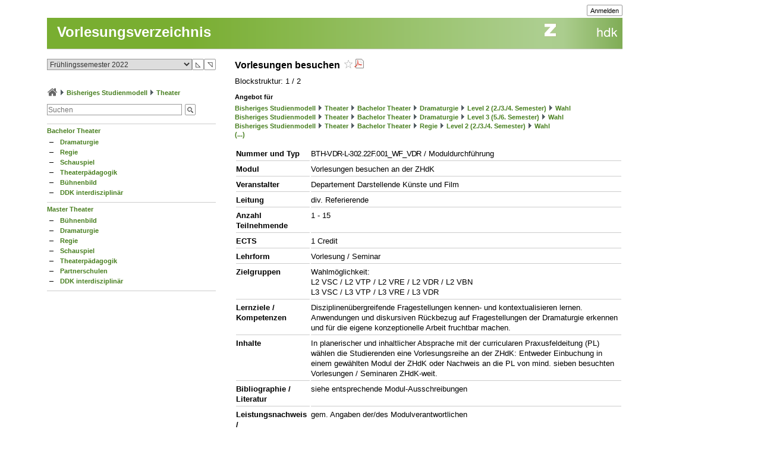

--- FILE ---
content_type: text/html; charset=utf-8
request_url: https://intern.zhdk.ch/?vorlesungsverzeichnis&semester_id=183607&cc_page_id=1024&course_id=243519&open_menu=1
body_size: 8095
content:
<!DOCTYPE html>
<html lang="de">
<head>

<meta http-equiv="Content-Type" content="text/html; charset=utf-8">
<!-- 
	This website is powered by TYPO3 - inspiring people to share!
	TYPO3 is a free open source Content Management Framework initially created by Kasper Skaarhoj and licensed under GNU/GPL.
	TYPO3 is copyright 1998-2026 of Kasper Skaarhoj. Extensions are copyright of their respective owners.
	Information and contribution at https://typo3.org/
-->




<meta name="generator" content="TYPO3 CMS" />
<meta name="description" content="Die ZHdK ist die Zuercher Hochschule der Kuenste" />
<meta name="keywords" content="Hochschule, Ausbildung, Kunst, Theater, Musik" />
<meta name="copyright" content="(c) 2011 Zuercher Hochschule der Kuenste" />


<link rel="stylesheet" href="/typo3temp/assets/css/39f5ea63ed303dd32b13a6366f0f924f.css?1712860433" media="all">
<link rel="stylesheet" href="/typo3conf/ext/hmtfw/Resources/Public/Themes/_shared/styles/screen.css?1769792019" media="all">
<link rel="stylesheet" href="/typo3conf/ext/hmtfw/Resources/Public/Themes/hellgruen/styles/screen.css?1769792019" media="all">
<link rel="stylesheet" href="/typo3conf/ext/hmtfw/Resources/Public/Themes/_shared/styles/print.css?1769792019" media="print">



<script src="/typo3conf/ext/hmtfw/Resources/Public/JavaScript/jquery/3.6.1/jquery-3.6.1.min.js?1769792019" type="text/javascript"></script>
<script src="/typo3conf/ext/hmtfw/Resources/Public/JavaScript/common.js?1769792019" type="text/javascript"></script>
<script src="https://analytics.zhdk.ch/piwik.js" type="text/javascript"></script>


<title>ZHdK:&nbsp;Vorlesungsverzeichnis</title><link rel="stylesheet" href="/typo3conf/ext/perfectlightbox/res/css/slightbox.css" type="text/css" media="screen,projection" /><script type="text/javascript" src="/typo3conf/ext/perfectlightbox/res/js/slimbox.2.0.4.yui.js"></script><script type="text/javascript">
	SlimboxOptions.resizeDuration = 100;
	SlimboxOptions.captionAnimationDuration = 50;
	SlimboxOptions.overlayFadeDuration = 100;
	SlimboxOptions.imageFadeDuration = 100;
	SlimboxOptions.overlayOpacity = 0.6;
	SlimboxOptions.loop = false;
	SlimboxOptions.allowSave = true;
	SlimboxOptions.slideshowAutoplay = false;
	SlimboxOptions.slideshowInterval = 7000;
	SlimboxOptions.slideshowAutoclose = true;
	SlimboxOptions.counterText = 'Bild ###x### von ###y###';</script>
<meta name="robots" content="all">
<link rel="icon" media="(prefers-color-scheme: dark)" href="/favicon_darkmode.ico">
<link rel="icon" media="(prefers-color-scheme: light)" href="/favicon.ico">
<!-- ChangeDetection.com id="xvgg2w8w0b" -->


<link rel="copyright" title="ZHdK" href="https://intern.zhdk.ch/?hauptadressen">
<link rel="home" title="Startseite" href="https://intern.zhdk.ch">
<link rel="search" title="Suchen" href="https://intern.zhdk.ch/?suchen">
<link rel="help" title="Helpdesk" href="https://intern.zhdk.ch/?helpdesk" target="_blank">
<link rel="author" title="Kontakt" href="/?feedback&amp;ref=%2F%3Fvorlesungsverzeichnis%26semester_id%3D183607%26cc_page_id%3D1024%26course_id%3D243519%26open_menu%3D1">
<link rel="alternate" type="application/rss+xml" title="News" href="/?news/rss&amp;action=RSS" target="_blank">

<link rel="stylesheet" type="text/css" href="/app/css/typo3/standard.css?1769792019">
<link rel="stylesheet" type="text/css" href="/app/css/typo3/portal/theme.css">
<link rel="stylesheet" type="text/css" href="/app/css/typo3/mac-other.css?1769792019"><link rel="stylesheet" media="print" type="text/css" href="/app/css/typo3/print.css?1769792019"><meta name="viewport" content="width=device-width, initial-scale=1.0, maximum-scale=1.0, minimum-scale=1.0, user-scalable=no"></meta>
<style type="text/css" >
<!--

						@import url("/app/css/typo3/mobile.css?1769792019") only screen and (max-width: 700px);

						#subnavigation-hamburger {
						  display: none;
						}
						
-->
</style><script language="JavaScript" type="text/javascript">
<!--

							jQuery(document).ready(function() {
								jQuery('#content > .container > .singleColumn').attr('id', 'subnavigation');

								jQuery('<div id="subnavigation-hamburger"><div></div><div></div><div></div></div>').insertBefore(jQuery('#subnavigation'));
								var subnavigation = jQuery('#subnavigation');
								var hamburger = jQuery('#subnavigation-hamburger');
								hamburger.click(function() {
									if(subnavigation.hasClass('open')) {
										subnavigation.removeClass('open')
									} else {
										subnavigation.addClass('open')
									}
									if(hamburger.hasClass('open')) {
										hamburger.removeClass('open')
									} else {
										hamburger.addClass('open')
									}
								});
								subnavigation.addClass('open');hamburger.addClass('open');
							});
							
//-->
</script>
<script language="JavaScript" type="text/javascript" src="/app/scripts/ajax.js?1769792019" charset="UTF-8"></script>
<script language="JavaScript" type="text/javascript" src="/app/scripts/base1.js?1769792019" charset="UTF-8"></script>
<script language="JavaScript" type="text/javascript" src="/app/scripts/base2.js?1769792019" charset="UTF-8"></script>
<script language="JavaScript" type="text/javascript" src="/app/scripts/base3.js?1769792019" charset="UTF-8"></script>
<script language="JavaScript" type="text/javascript" src="/app/scripts/flowplayer727/flowplayer.min.js" charset="UTF-8"></script>
<script language="JavaScript" type="text/javascript" src="/app/scripts/flowplayer-plugins/audio/flowplayer.audio.min.js" charset="UTF-8"></script>
<script language="JavaScript" type="text/javascript" src="/app/scripts/overlib_defaults.js" charset="UTF-8"></script>
<script type="text/javascript" src="/app/scripts/overlib422/overlib_zhdk.js?1769792019" charset="UTF-8"><!-- overLIB (c) Erik Bosrup --></script>
<script language="JavaScript" type="text/javascript">
<!--
var hmtfw_state_store_app_url= '/?store/state&action=AJAXSTORE';
var hmtfw_state_store_flush_delay= 500;
var hmtfw_resource_info_app_url= '/?raum/resource/feed';
var hmtfw_course_conflict_info_app_url= '/?meinetermine&action=AJAXCONFLICTINFO';
var hmtfw_ajax_loader_gif_path= '/app/img/structure/ajax-loader3.svg';
//-->
</script>

<style type="text/css" >
<!--

				#body .menu {
				    height: 57px !important;
				}
				.hmtfw_cc_course_name > .hmtfw_cc_name_trailer > .hmtfw_cc_course_fav_button {
					padding: 0px 0px 0px 3px;
					font-weight: normal;
					display: inline-block;
				}
					
				.hmtfw_cc_course_name > .hmtfw_cc_name_trailer > .hmtfw_cc_course_fav_button.hmtfw_cc_course_fav_button_ghost {
					opacity: 0.5;
				}
					
				.hmtfw_cc_course_name.hmtfw_cc_course_is_fav .hmtfw_cc_course_addfav {
					display: none;
				}
				
				.hmtfw_cc_course_name .hmtfw_cc_course_delfav {
					display: none;
				}
				
				.hmtfw_cc_course_name.hmtfw_cc_course_is_fav .hmtfw_cc_course_delfav {
					display: inline;
				}
					
				.hmtfw_cc_course_list_entry {
					margin-bottom: 12px;
				}
					
				.hmtfw_cc_course_list_entry.hmtfw_cc_narrow_list {
					padding-bottom: 5px;
					margin-bottom: 5px;
					border-bottom: 1px solid #ccc;
				}
					
				.hmtfw_cc_course_favs_only {}
					
				.hmtfw_cc_search {}
					
				.hmtfw_cc_search input {
					width: 80%;
				}
					
				.hmtfw_cc_search_term {
					font-weight: normal;
					font-size: 90%;
					padding: 1px 1px 1px 1px;
					border: 1px solid #999;
					border-radius: 3px;
				}
					
				.hmtfw_cc_page_results {
					/*padding-bottom: 6px;
					border-bottom: 1px solid #ccc;
					*/
					margin-bottom: 6px;
					border: 1px solid #ccc;
					padding: 3px 6px;
				}
				
				.hmtfw_cc_root_line {
					padding-left: 21px;
					text-indent: -21px;
				}
					
				.hmtfw_cc_page_results .hmtfw_cc_breadcrumb_result {
					margin-bottom: 0px;
					/*border-bottom: 1px solid #ddd;*/
				}
					
				.hmtfw_cc_nav > ul {
					margin: 12px 0px 12px 0px;
					padding: 0px;
					list-style: none;
				}
				
				.hmtfw_cc_nav > ul > li {
					border-bottom: 1px solid #ccc;
					padding: 4px 0px 4px 0px;
					margin: 0px;
				}
					
				.hmtfw_cc_nav > ul > li:first-child {
					border-top: 1px solid #ccc;
				}
					
				.hmtfw_cc_breadcrumb {
					margin-top: 25px;
					margin-bottom: 12px;
				}
					
				.hmtfw_cc_semester {
					margin-bottom: 12px;
				}
				
				.hmtfw_cc_dateinfo {
					margin-bottom: 12px;
				}
				
				.hmtfw_cc_narrow_list .hmtfw_cc_name_trailer {
					float: right;
				}
					
				.hmtfw_cc_course_name > .hmtfw_cc_name_trailer {
					display: inline-block;
				}
					
				.hmtfw_cc_narrow_list .hmtfw_cc_credits {
					/*font-weight: bold;
					font-size: 90%;
					display: inline-block;
					padding: 2px 0px 2px 3px;
					vertical-align: top;
					line-height: 1;
					*/
					display: inline-block;
					float: right;
					padding: 0px 0px 0px 3px;
				}
					
				.hmtfw_cc_lecturer {
					overflow: hidden;
					text-overflow: ellipsis;
					white-space: nowrap;
				}
				
				.hmtfw_cc_course_name > .hmtfw_cc_name_trailer > .hmtfw_cc_pdf {
					padding-left: 3px;
				}
					
				.hmtfw_cc_login_for_fav {
					margin-top: 20px;
				}
				
-->
</style><script language="JavaScript" type="text/javascript">
<!--

				var hmtfw_cc_clicked_course_id;
					
				jQuery(function() {
					jQuery("body").on("click", ".hmtfw_cc_course_fav_button", function () {
						var elem= jQuery(this);
						var course= elem.closest(".hmtfw_cc_course_name");
						var course_id= course.data("hmtfwCourseId");
						hmtfw_cc_clicked_course_id= course_id;

						overlib('<p><button class="submit hmtfw_cc_course_fav_submit">Einloggen und Favorit speichern</button></p><p>Um Lehrveranstaltungen als Favoriten speichern zu können, müssen Sie eingeloggt sein</p>', STICKY, BGCLASS, 'overlibbg schmal', HEIGHT, -1, WRAP, RIGHT, BELOW, OFFSETX, -5, OFFSETY, 15, TIMEOUT, 120000, DELAY, 0, HAUTO, VAUTO, FOLLOWMOUSE, TOGGLEPOPUP, '428009545', NOCLOSE);
			
 						return false;
					});
								
					jQuery("body").on("click", ".hmtfw_cc_course_fav_submit", function () {
						if (hmtfw_cc_clicked_course_id > 0) {
							var url= '/?vorlesungsverzeichnis&semester_id=183607&cc_page_id=1024&course_id=243519&open_menu=1&action=STORECOURSEFAV&login=1';
							url+= '&fav_course_id=' + hmtfw_cc_clicked_course_id;
							location.href= url;
						}
 						return false;
					});
				});
				
//-->
</script><script language="JavaScript" type="text/javascript" src="/app/scripts/jquery-ui-1.13.2/jquery-ui.min.js"></script><script language="JavaScript" type="text/javascript">
<!--
jQuery.uiBackCompat= false;
//-->
</script><script language="JavaScript" type="text/javascript" src="/app/scripts/jquery.ui.touch-punch-0.2.3.min.js" charset="UTF-8"></script><link rel="stylesheet" media="all" type="text/css" href="/app/scripts/jquery-ui-1.13.2/jquery-ui.min.css">

<!--
copyright: ZHdK 2010
author: webapp.admin@zhdk.ch
note: Please cite the author's email address when copying scripts from this page.
-->
</head>
<body><script language="JavaScript" type="text/javascript">
<!--
jQuery(function() { onload_handler(); });
//-->
</script>
<style>
#body .main .pageTitle h1 {
	color: #fff;
	font-size: 24px;
	margin: 0px;
	padding: 16px 5px 14px 17px;
	position: absolute;
	top: 25px;
}

#pagetitle a {
	color: #fff;
}

#pagetitle a:hover {
	text-decoration: none;
}
</style>
<div id="page" style="margin-left: 5%;">
	<div id="body" class="bodyCourseCatalog">

		<div id="bodyHead" class="head">
			<div class="frame">
				<div id="topright" class="topRight">
					<ul><li><div class="main"><div class="hmtfw-btn-group"><button type="button" class="submit  submit-small" onclick="window.open('/?vorlesungsverzeichnis&amp;semester_id=183607&amp;cc_page_id=1024&amp;course_id=243519&amp;open_menu=1&amp;login=1'); return false;">Anmelden</button></div></div></li>
    
</ul>
				</div>
			</div>
		</div>
		
		<div id="bodyMenu" class="menu">
			<div class="frame">
				<a href="//www.zhdk.ch" id="zhdk-link"></a>
				<div class="clear"> </div>
			</div>
		</div>
		
	 	<div id="bodyMain" class="main">
    <div id="pagetitle" class="pageTitle">
        <h1><div class="tx_hmtfw"><a href="/?vorlesungsverzeichnis&amp;semester_id=183607">Vorlesungsverzeichnis</a></div></h1>
    </div>

    <div id="content" style="width: 968px">

        <div class="container topLine">

            <div class="singleColumn hyphenate" style="width: 300px; margin-right: 16px;">
                <div class="contentInfo" style="width: 300px;"><div class="tx_hmtfw"><div class="hmtfw_cc_semester"><form action="/" method="get"><input type="hidden" name="vorlesungsverzeichnis" value="{VIRTUAL PATH}"><input type="hidden" name="open_menu" value="1"><div class="hmtfw-spinner-for-select-outer-container hundredpercent"><a href="#" class="hmtfw-spinner-for-select-right-button submit" title="Nächsten (oberen) Wert auswählen">&#9721;</a><a href="#" class="hmtfw-spinner-for-select-left-button submit" title="Vorherigen (unteren) Wert auswählen">&#9722;</a><div class="hmtfw-spinner-for-select-container"><select name="semester_id" size="1" class="hmtfw_auto_reset" onchange="jQuery('#hmtfwwaitingscreen').show(); add_onunload_script('jQuery(\'#hmtfwwaitingscreen\').hide();', false, true, true); this.form.submit();"><option value="266845">Frühlingssemester 2026</option><option value="227143">Herbstsemester 2025</option><option value="227142">Frühlingssemester 2025</option><option value="227141">Herbstsemester 2024</option><option value="227140">Frühlingssemester 2024</option><option value="227139">Herbstsemester 2023</option><option value="183609">Frühlingssemester 2023</option><option value="183608">Herbstsemester 2022</option><option selected value="183607">Frühlingssemester 2022</option><option value="183606">Herbstsemester 2021</option><option value="183605">Frühlingssemester 2021</option><option value="151061">Herbstsemester 2020</option><option value="151060">Frühlingssemester 2020</option><option value="151059">Herbstsemester 2019</option><option value="151058">Frühlingssemester 2019</option><option value="151057">Herbstsemester 2018</option><option value="151056">Frühlingssemester 2018</option><option value="151055">Herbstsemester 2017</option><option value="140410">Frühlingssemester 2017</option><option value="140409">Herbstsemester 2016</option><option value="140407">Frühlingssemester 2016</option></select></div><div class="hmtfwfloatterminator"></div></div></form></div><div class="hmtfw_cc_breadcrumb"><div class="hmtfw_cc_root_line"><span class="nobreak"><a href="/?vorlesungsverzeichnis&amp;semester_id=183607&amp;open_menu=1" title="Zur Startseite / Favoritenliste"><img border="0" src="/app/img/structure/home1.png" alt="Start" width="18" style="margin-bottom: -4px"></a></span> <span class="nobreak"><img border="0" src="/typo3conf/ext/hmtfw/Resources/Public/Themes/portal/data/images/buttons/img_arrow_right.gif" style="margin-bottom: -2px;"> <a href="/?vorlesungsverzeichnis&amp;semester_id=183607&amp;open_menu=1&amp;cc_page_id=1056">Bisheriges Studienmodell</a></span> <span class="nobreak"><img border="0" src="/typo3conf/ext/hmtfw/Resources/Public/Themes/portal/data/images/buttons/img_arrow_right.gif" style="margin-bottom: -2px;"> <a href="/?vorlesungsverzeichnis&amp;semester_id=183607&amp;open_menu=1&amp;cc_page_id=1024">Theater</a></span></div></div><div class="hmtfw_cc_search"><form action="/" method="get"><input type="hidden" name="vorlesungsverzeichnis" value="{VIRTUAL PATH}"><input type="hidden" name="semester_id" value="183607"><input type="hidden" name="cc_page_id" value="1024"><input type="hidden" name="course_id" value="243519"><input type="hidden" name="open_menu" value="1"><div class="hmtfw-btn-bar spaceddiv"><input class="hmtfw-btn-group" type="Text" autocapitalize="off" autocorrect="off" name="search" size="500" placeholder="Suchen" value=""><span class="hmtfw-btn-group"><button class="submit submit-image" onclick="jQuery(this).closest('form').submit(); return false;" title="Suchanfrage senden" style="background-image: url('/app/img/structure/buttonSearch2.gif')"></button></span></div></form></div><div class="hmtfw_cc_nav"><ul><li><a href="/?vorlesungsverzeichnis&amp;semester_id=183607&amp;cc_page_id=1734&amp;open_menu=1">Bachelor Theater</a><ul><li><a href="/?vorlesungsverzeichnis&amp;semester_id=183607&amp;cc_page_id=1736&amp;open_menu=1">Dramaturgie</a></li><li><a href="/?vorlesungsverzeichnis&amp;semester_id=183607&amp;cc_page_id=1737&amp;open_menu=1">Regie</a></li><li><a href="/?vorlesungsverzeichnis&amp;semester_id=183607&amp;cc_page_id=1738&amp;open_menu=1">Schauspiel</a></li><li><a href="/?vorlesungsverzeichnis&amp;semester_id=183607&amp;cc_page_id=1740&amp;open_menu=1">Theaterpädagogik</a></li><li><a href="/?vorlesungsverzeichnis&amp;semester_id=183607&amp;cc_page_id=2022&amp;open_menu=1">Bühnenbild</a></li><li><a href="/?vorlesungsverzeichnis&amp;semester_id=183607&amp;cc_page_id=-1921&amp;open_menu=1">DDK interdisziplinär</a></li></ul></li><li><a href="/?vorlesungsverzeichnis&amp;semester_id=183607&amp;cc_page_id=1735&amp;open_menu=1">Master Theater</a><ul><li><a href="/?vorlesungsverzeichnis&amp;semester_id=183607&amp;cc_page_id=1777&amp;open_menu=1">Bühnenbild</a></li><li><a href="/?vorlesungsverzeichnis&amp;semester_id=183607&amp;cc_page_id=1778&amp;open_menu=1">Dramaturgie</a></li><li><a href="/?vorlesungsverzeichnis&amp;semester_id=183607&amp;cc_page_id=1779&amp;open_menu=1">Regie</a></li><li><a href="/?vorlesungsverzeichnis&amp;semester_id=183607&amp;cc_page_id=1780&amp;open_menu=1">Schauspiel</a></li><li><a href="/?vorlesungsverzeichnis&amp;semester_id=183607&amp;cc_page_id=1781&amp;open_menu=1">Theaterpädagogik</a></li><li><a href="/?vorlesungsverzeichnis&amp;semester_id=183607&amp;cc_page_id=1782&amp;open_menu=1">Partnerschulen</a></li><li><a href="/?vorlesungsverzeichnis&amp;semester_id=183607&amp;cc_page_id=-1994&amp;open_menu=1">DDK interdisziplinär</a></li></ul></li></ul></div></div>
                    &nbsp;
                </div>
            </div>
            <div class="doubleColumn" style="width: 652px; margin-right: 0px;">
                <div class="contentText">
                    
                <div class="tx_hmtfw"><h2><span class="hmtfw_cc_course_name" data-hmtfw-course-id="243519">Vorlesungen besuchen&nbsp;<span class="hmtfw_cc_name_trailer"><a href="#" class="hmtfw_cc_course_fav_button hmtfw_cc_course_fav_button_ghost" rel="nofollow"><img border="0" src="/app/img/structure/fav-full6.png" width="14" height="14" class="hmtfw_cc_course_delfav" title="Favorit entfernen"><img border="0" src="/app/img/structure/fav-empty6.png" width="14" height="14" class="hmtfw_cc_course_addfav" title="Als Favorit speichern"></a><span class="hmtfw_cc_pdf"><a href="/?vorlesungsverzeichnis&amp;semester_id=183607&amp;cc_page_id=1024&amp;course_id=243519&amp;open_menu=1&amp;action=PDF" title="PDF-Datei erstellen" rel="nofollow"><img border="0" src="/typo3conf/ext/hmtfw/Resources/Public/Themes/portal/data/images/buttons/pdf.gif"></a></span></span></span></h2><div class="course_description spaceddiv">Blockstruktur: 1 / 2</div><h4>Angebot für</h4><div class="spaceddiv2 smallfont"><span><div class="hmtfw_cc_root_line"><span class="nobreak"><a href="/?vorlesungsverzeichnis&amp;semester_id=183607&amp;cc_page_id=1056&amp;course_id=243519&amp;open_menu=1">Bisheriges Studienmodell</a></span> <span class="nobreak"><img border="0" src="/typo3conf/ext/hmtfw/Resources/Public/Themes/portal/data/images/buttons/img_arrow_right.gif" style="margin-bottom: -2px;"> <a href="/?vorlesungsverzeichnis&amp;semester_id=183607&amp;cc_page_id=1024&amp;course_id=243519&amp;open_menu=1">Theater</a></span> <span class="nobreak"><img border="0" src="/typo3conf/ext/hmtfw/Resources/Public/Themes/portal/data/images/buttons/img_arrow_right.gif" style="margin-bottom: -2px;"> <a href="/?vorlesungsverzeichnis&amp;semester_id=183607&amp;cc_page_id=1734&amp;course_id=243519&amp;open_menu=1">Bachelor Theater</a></span> <span class="nobreak"><img border="0" src="/typo3conf/ext/hmtfw/Resources/Public/Themes/portal/data/images/buttons/img_arrow_right.gif" style="margin-bottom: -2px;"> <a href="/?vorlesungsverzeichnis&amp;semester_id=183607&amp;cc_page_id=1736&amp;course_id=243519&amp;open_menu=1">Dramaturgie</a></span> <span class="nobreak"><img border="0" src="/typo3conf/ext/hmtfw/Resources/Public/Themes/portal/data/images/buttons/img_arrow_right.gif" style="margin-bottom: -2px;"> <a href="/?vorlesungsverzeichnis&amp;semester_id=183607&amp;cc_page_id=1859&amp;course_id=243519&amp;open_menu=1">Level 2 (2./3./4. Semester)</a></span> <span class="nobreak"><img border="0" src="/typo3conf/ext/hmtfw/Resources/Public/Themes/portal/data/images/buttons/img_arrow_right.gif" style="margin-bottom: -2px;"> <a href="/?vorlesungsverzeichnis&amp;semester_id=183607&amp;cc_page_id=-1862&amp;course_id=243519&amp;open_menu=1">Wahl</a></span></div> <div class="hmtfw_cc_root_line"><span class="nobreak"><a href="/?vorlesungsverzeichnis&amp;semester_id=183607&amp;cc_page_id=1056&amp;course_id=243519&amp;open_menu=1">Bisheriges Studienmodell</a></span> <span class="nobreak"><img border="0" src="/typo3conf/ext/hmtfw/Resources/Public/Themes/portal/data/images/buttons/img_arrow_right.gif" style="margin-bottom: -2px;"> <a href="/?vorlesungsverzeichnis&amp;semester_id=183607&amp;cc_page_id=1024&amp;course_id=243519&amp;open_menu=1">Theater</a></span> <span class="nobreak"><img border="0" src="/typo3conf/ext/hmtfw/Resources/Public/Themes/portal/data/images/buttons/img_arrow_right.gif" style="margin-bottom: -2px;"> <a href="/?vorlesungsverzeichnis&amp;semester_id=183607&amp;cc_page_id=1734&amp;course_id=243519&amp;open_menu=1">Bachelor Theater</a></span> <span class="nobreak"><img border="0" src="/typo3conf/ext/hmtfw/Resources/Public/Themes/portal/data/images/buttons/img_arrow_right.gif" style="margin-bottom: -2px;"> <a href="/?vorlesungsverzeichnis&amp;semester_id=183607&amp;cc_page_id=1736&amp;course_id=243519&amp;open_menu=1">Dramaturgie</a></span> <span class="nobreak"><img border="0" src="/typo3conf/ext/hmtfw/Resources/Public/Themes/portal/data/images/buttons/img_arrow_right.gif" style="margin-bottom: -2px;"> <a href="/?vorlesungsverzeichnis&amp;semester_id=183607&amp;cc_page_id=1863&amp;course_id=243519&amp;open_menu=1">Level 3 (5./6. Semester)</a></span> <span class="nobreak"><img border="0" src="/typo3conf/ext/hmtfw/Resources/Public/Themes/portal/data/images/buttons/img_arrow_right.gif" style="margin-bottom: -2px;"> <a href="/?vorlesungsverzeichnis&amp;semester_id=183607&amp;cc_page_id=-1866&amp;course_id=243519&amp;open_menu=1">Wahl</a></span></div> <div class="hmtfw_cc_root_line"><span class="nobreak"><a href="/?vorlesungsverzeichnis&amp;semester_id=183607&amp;cc_page_id=1056&amp;course_id=243519&amp;open_menu=1">Bisheriges Studienmodell</a></span> <span class="nobreak"><img border="0" src="/typo3conf/ext/hmtfw/Resources/Public/Themes/portal/data/images/buttons/img_arrow_right.gif" style="margin-bottom: -2px;"> <a href="/?vorlesungsverzeichnis&amp;semester_id=183607&amp;cc_page_id=1024&amp;course_id=243519&amp;open_menu=1">Theater</a></span> <span class="nobreak"><img border="0" src="/typo3conf/ext/hmtfw/Resources/Public/Themes/portal/data/images/buttons/img_arrow_right.gif" style="margin-bottom: -2px;"> <a href="/?vorlesungsverzeichnis&amp;semester_id=183607&amp;cc_page_id=1734&amp;course_id=243519&amp;open_menu=1">Bachelor Theater</a></span> <span class="nobreak"><img border="0" src="/typo3conf/ext/hmtfw/Resources/Public/Themes/portal/data/images/buttons/img_arrow_right.gif" style="margin-bottom: -2px;"> <a href="/?vorlesungsverzeichnis&amp;semester_id=183607&amp;cc_page_id=1737&amp;course_id=243519&amp;open_menu=1">Regie</a></span> <span class="nobreak"><img border="0" src="/typo3conf/ext/hmtfw/Resources/Public/Themes/portal/data/images/buttons/img_arrow_right.gif" style="margin-bottom: -2px;"> <a href="/?vorlesungsverzeichnis&amp;semester_id=183607&amp;cc_page_id=1875&amp;course_id=243519&amp;open_menu=1">Level 2 (2./3./4. Semester)</a></span> <span class="nobreak"><img border="0" src="/typo3conf/ext/hmtfw/Resources/Public/Themes/portal/data/images/buttons/img_arrow_right.gif" style="margin-bottom: -2px;"> <a href="/?vorlesungsverzeichnis&amp;semester_id=183607&amp;cc_page_id=-1878&amp;course_id=243519&amp;open_menu=1">Wahl</a></span></div><a href="#" class="hmtfw-expand-cropped">(...)</a></span><span class="hidden"><div class="hmtfw_cc_root_line"><span class="nobreak"><a href="/?vorlesungsverzeichnis&amp;semester_id=183607&amp;cc_page_id=1056&amp;course_id=243519&amp;open_menu=1">Bisheriges Studienmodell</a></span> <span class="nobreak"><img border="0" src="/typo3conf/ext/hmtfw/Resources/Public/Themes/portal/data/images/buttons/img_arrow_right.gif" style="margin-bottom: -2px;"> <a href="/?vorlesungsverzeichnis&amp;semester_id=183607&amp;cc_page_id=1024&amp;course_id=243519&amp;open_menu=1">Theater</a></span> <span class="nobreak"><img border="0" src="/typo3conf/ext/hmtfw/Resources/Public/Themes/portal/data/images/buttons/img_arrow_right.gif" style="margin-bottom: -2px;"> <a href="/?vorlesungsverzeichnis&amp;semester_id=183607&amp;cc_page_id=1734&amp;course_id=243519&amp;open_menu=1">Bachelor Theater</a></span> <span class="nobreak"><img border="0" src="/typo3conf/ext/hmtfw/Resources/Public/Themes/portal/data/images/buttons/img_arrow_right.gif" style="margin-bottom: -2px;"> <a href="/?vorlesungsverzeichnis&amp;semester_id=183607&amp;cc_page_id=1736&amp;course_id=243519&amp;open_menu=1">Dramaturgie</a></span> <span class="nobreak"><img border="0" src="/typo3conf/ext/hmtfw/Resources/Public/Themes/portal/data/images/buttons/img_arrow_right.gif" style="margin-bottom: -2px;"> <a href="/?vorlesungsverzeichnis&amp;semester_id=183607&amp;cc_page_id=1859&amp;course_id=243519&amp;open_menu=1">Level 2 (2./3./4. Semester)</a></span> <span class="nobreak"><img border="0" src="/typo3conf/ext/hmtfw/Resources/Public/Themes/portal/data/images/buttons/img_arrow_right.gif" style="margin-bottom: -2px;"> <a href="/?vorlesungsverzeichnis&amp;semester_id=183607&amp;cc_page_id=-1862&amp;course_id=243519&amp;open_menu=1">Wahl</a></span></div> <div class="hmtfw_cc_root_line"><span class="nobreak"><a href="/?vorlesungsverzeichnis&amp;semester_id=183607&amp;cc_page_id=1056&amp;course_id=243519&amp;open_menu=1">Bisheriges Studienmodell</a></span> <span class="nobreak"><img border="0" src="/typo3conf/ext/hmtfw/Resources/Public/Themes/portal/data/images/buttons/img_arrow_right.gif" style="margin-bottom: -2px;"> <a href="/?vorlesungsverzeichnis&amp;semester_id=183607&amp;cc_page_id=1024&amp;course_id=243519&amp;open_menu=1">Theater</a></span> <span class="nobreak"><img border="0" src="/typo3conf/ext/hmtfw/Resources/Public/Themes/portal/data/images/buttons/img_arrow_right.gif" style="margin-bottom: -2px;"> <a href="/?vorlesungsverzeichnis&amp;semester_id=183607&amp;cc_page_id=1734&amp;course_id=243519&amp;open_menu=1">Bachelor Theater</a></span> <span class="nobreak"><img border="0" src="/typo3conf/ext/hmtfw/Resources/Public/Themes/portal/data/images/buttons/img_arrow_right.gif" style="margin-bottom: -2px;"> <a href="/?vorlesungsverzeichnis&amp;semester_id=183607&amp;cc_page_id=1736&amp;course_id=243519&amp;open_menu=1">Dramaturgie</a></span> <span class="nobreak"><img border="0" src="/typo3conf/ext/hmtfw/Resources/Public/Themes/portal/data/images/buttons/img_arrow_right.gif" style="margin-bottom: -2px;"> <a href="/?vorlesungsverzeichnis&amp;semester_id=183607&amp;cc_page_id=1863&amp;course_id=243519&amp;open_menu=1">Level 3 (5./6. Semester)</a></span> <span class="nobreak"><img border="0" src="/typo3conf/ext/hmtfw/Resources/Public/Themes/portal/data/images/buttons/img_arrow_right.gif" style="margin-bottom: -2px;"> <a href="/?vorlesungsverzeichnis&amp;semester_id=183607&amp;cc_page_id=-1866&amp;course_id=243519&amp;open_menu=1">Wahl</a></span></div> <div class="hmtfw_cc_root_line"><span class="nobreak"><a href="/?vorlesungsverzeichnis&amp;semester_id=183607&amp;cc_page_id=1056&amp;course_id=243519&amp;open_menu=1">Bisheriges Studienmodell</a></span> <span class="nobreak"><img border="0" src="/typo3conf/ext/hmtfw/Resources/Public/Themes/portal/data/images/buttons/img_arrow_right.gif" style="margin-bottom: -2px;"> <a href="/?vorlesungsverzeichnis&amp;semester_id=183607&amp;cc_page_id=1024&amp;course_id=243519&amp;open_menu=1">Theater</a></span> <span class="nobreak"><img border="0" src="/typo3conf/ext/hmtfw/Resources/Public/Themes/portal/data/images/buttons/img_arrow_right.gif" style="margin-bottom: -2px;"> <a href="/?vorlesungsverzeichnis&amp;semester_id=183607&amp;cc_page_id=1734&amp;course_id=243519&amp;open_menu=1">Bachelor Theater</a></span> <span class="nobreak"><img border="0" src="/typo3conf/ext/hmtfw/Resources/Public/Themes/portal/data/images/buttons/img_arrow_right.gif" style="margin-bottom: -2px;"> <a href="/?vorlesungsverzeichnis&amp;semester_id=183607&amp;cc_page_id=1737&amp;course_id=243519&amp;open_menu=1">Regie</a></span> <span class="nobreak"><img border="0" src="/typo3conf/ext/hmtfw/Resources/Public/Themes/portal/data/images/buttons/img_arrow_right.gif" style="margin-bottom: -2px;"> <a href="/?vorlesungsverzeichnis&amp;semester_id=183607&amp;cc_page_id=1875&amp;course_id=243519&amp;open_menu=1">Level 2 (2./3./4. Semester)</a></span> <span class="nobreak"><img border="0" src="/typo3conf/ext/hmtfw/Resources/Public/Themes/portal/data/images/buttons/img_arrow_right.gif" style="margin-bottom: -2px;"> <a href="/?vorlesungsverzeichnis&amp;semester_id=183607&amp;cc_page_id=-1878&amp;course_id=243519&amp;open_menu=1">Wahl</a></span></div><div class="hmtfw_cc_root_line"><span class="nobreak"><a href="/?vorlesungsverzeichnis&amp;semester_id=183607&amp;cc_page_id=1056&amp;course_id=243519&amp;open_menu=1">Bisheriges Studienmodell</a></span> <span class="nobreak"><img border="0" src="/typo3conf/ext/hmtfw/Resources/Public/Themes/portal/data/images/buttons/img_arrow_right.gif" style="margin-bottom: -2px;"> <a href="/?vorlesungsverzeichnis&amp;semester_id=183607&amp;cc_page_id=1024&amp;course_id=243519&amp;open_menu=1">Theater</a></span> <span class="nobreak"><img border="0" src="/typo3conf/ext/hmtfw/Resources/Public/Themes/portal/data/images/buttons/img_arrow_right.gif" style="margin-bottom: -2px;"> <a href="/?vorlesungsverzeichnis&amp;semester_id=183607&amp;cc_page_id=1734&amp;course_id=243519&amp;open_menu=1">Bachelor Theater</a></span> <span class="nobreak"><img border="0" src="/typo3conf/ext/hmtfw/Resources/Public/Themes/portal/data/images/buttons/img_arrow_right.gif" style="margin-bottom: -2px;"> <a href="/?vorlesungsverzeichnis&amp;semester_id=183607&amp;cc_page_id=1737&amp;course_id=243519&amp;open_menu=1">Regie</a></span> <span class="nobreak"><img border="0" src="/typo3conf/ext/hmtfw/Resources/Public/Themes/portal/data/images/buttons/img_arrow_right.gif" style="margin-bottom: -2px;"> <a href="/?vorlesungsverzeichnis&amp;semester_id=183607&amp;cc_page_id=1879&amp;course_id=243519&amp;open_menu=1">Level 3 (5./6. Semester)</a></span> <span class="nobreak"><img border="0" src="/typo3conf/ext/hmtfw/Resources/Public/Themes/portal/data/images/buttons/img_arrow_right.gif" style="margin-bottom: -2px;"> <a href="/?vorlesungsverzeichnis&amp;semester_id=183607&amp;cc_page_id=-1882&amp;course_id=243519&amp;open_menu=1">Wahl</a></span></div> <div class="hmtfw_cc_root_line"><span class="nobreak"><a href="/?vorlesungsverzeichnis&amp;semester_id=183607&amp;cc_page_id=1056&amp;course_id=243519&amp;open_menu=1">Bisheriges Studienmodell</a></span> <span class="nobreak"><img border="0" src="/typo3conf/ext/hmtfw/Resources/Public/Themes/portal/data/images/buttons/img_arrow_right.gif" style="margin-bottom: -2px;"> <a href="/?vorlesungsverzeichnis&amp;semester_id=183607&amp;cc_page_id=1024&amp;course_id=243519&amp;open_menu=1">Theater</a></span> <span class="nobreak"><img border="0" src="/typo3conf/ext/hmtfw/Resources/Public/Themes/portal/data/images/buttons/img_arrow_right.gif" style="margin-bottom: -2px;"> <a href="/?vorlesungsverzeichnis&amp;semester_id=183607&amp;cc_page_id=1734&amp;course_id=243519&amp;open_menu=1">Bachelor Theater</a></span> <span class="nobreak"><img border="0" src="/typo3conf/ext/hmtfw/Resources/Public/Themes/portal/data/images/buttons/img_arrow_right.gif" style="margin-bottom: -2px;"> <a href="/?vorlesungsverzeichnis&amp;semester_id=183607&amp;cc_page_id=1738&amp;course_id=243519&amp;open_menu=1">Schauspiel</a></span> <span class="nobreak"><img border="0" src="/typo3conf/ext/hmtfw/Resources/Public/Themes/portal/data/images/buttons/img_arrow_right.gif" style="margin-bottom: -2px;"> <a href="/?vorlesungsverzeichnis&amp;semester_id=183607&amp;cc_page_id=1887&amp;course_id=243519&amp;open_menu=1">Level 2 (2./3./4. Semester)</a></span> <span class="nobreak"><img border="0" src="/typo3conf/ext/hmtfw/Resources/Public/Themes/portal/data/images/buttons/img_arrow_right.gif" style="margin-bottom: -2px;"> <a href="/?vorlesungsverzeichnis&amp;semester_id=183607&amp;cc_page_id=-1890&amp;course_id=243519&amp;open_menu=1">Wahl</a></span></div> <div class="hmtfw_cc_root_line"><span class="nobreak"><a href="/?vorlesungsverzeichnis&amp;semester_id=183607&amp;cc_page_id=1056&amp;course_id=243519&amp;open_menu=1">Bisheriges Studienmodell</a></span> <span class="nobreak"><img border="0" src="/typo3conf/ext/hmtfw/Resources/Public/Themes/portal/data/images/buttons/img_arrow_right.gif" style="margin-bottom: -2px;"> <a href="/?vorlesungsverzeichnis&amp;semester_id=183607&amp;cc_page_id=1024&amp;course_id=243519&amp;open_menu=1">Theater</a></span> <span class="nobreak"><img border="0" src="/typo3conf/ext/hmtfw/Resources/Public/Themes/portal/data/images/buttons/img_arrow_right.gif" style="margin-bottom: -2px;"> <a href="/?vorlesungsverzeichnis&amp;semester_id=183607&amp;cc_page_id=1734&amp;course_id=243519&amp;open_menu=1">Bachelor Theater</a></span> <span class="nobreak"><img border="0" src="/typo3conf/ext/hmtfw/Resources/Public/Themes/portal/data/images/buttons/img_arrow_right.gif" style="margin-bottom: -2px;"> <a href="/?vorlesungsverzeichnis&amp;semester_id=183607&amp;cc_page_id=1738&amp;course_id=243519&amp;open_menu=1">Schauspiel</a></span> <span class="nobreak"><img border="0" src="/typo3conf/ext/hmtfw/Resources/Public/Themes/portal/data/images/buttons/img_arrow_right.gif" style="margin-bottom: -2px;"> <a href="/?vorlesungsverzeichnis&amp;semester_id=183607&amp;cc_page_id=1891&amp;course_id=243519&amp;open_menu=1">Level 3 (5./6. Semester)</a></span> <span class="nobreak"><img border="0" src="/typo3conf/ext/hmtfw/Resources/Public/Themes/portal/data/images/buttons/img_arrow_right.gif" style="margin-bottom: -2px;"> <a href="/?vorlesungsverzeichnis&amp;semester_id=183607&amp;cc_page_id=-1894&amp;course_id=243519&amp;open_menu=1">Wahl</a></span></div> <div class="hmtfw_cc_root_line"><span class="nobreak"><a href="/?vorlesungsverzeichnis&amp;semester_id=183607&amp;cc_page_id=1056&amp;course_id=243519&amp;open_menu=1">Bisheriges Studienmodell</a></span> <span class="nobreak"><img border="0" src="/typo3conf/ext/hmtfw/Resources/Public/Themes/portal/data/images/buttons/img_arrow_right.gif" style="margin-bottom: -2px;"> <a href="/?vorlesungsverzeichnis&amp;semester_id=183607&amp;cc_page_id=1024&amp;course_id=243519&amp;open_menu=1">Theater</a></span> <span class="nobreak"><img border="0" src="/typo3conf/ext/hmtfw/Resources/Public/Themes/portal/data/images/buttons/img_arrow_right.gif" style="margin-bottom: -2px;"> <a href="/?vorlesungsverzeichnis&amp;semester_id=183607&amp;cc_page_id=1734&amp;course_id=243519&amp;open_menu=1">Bachelor Theater</a></span> <span class="nobreak"><img border="0" src="/typo3conf/ext/hmtfw/Resources/Public/Themes/portal/data/images/buttons/img_arrow_right.gif" style="margin-bottom: -2px;"> <a href="/?vorlesungsverzeichnis&amp;semester_id=183607&amp;cc_page_id=1740&amp;course_id=243519&amp;open_menu=1">Theaterpädagogik</a></span> <span class="nobreak"><img border="0" src="/typo3conf/ext/hmtfw/Resources/Public/Themes/portal/data/images/buttons/img_arrow_right.gif" style="margin-bottom: -2px;"> <a href="/?vorlesungsverzeichnis&amp;semester_id=183607&amp;cc_page_id=1908&amp;course_id=243519&amp;open_menu=1">Level 2 (2./3./4. Semester)</a></span> <span class="nobreak"><img border="0" src="/typo3conf/ext/hmtfw/Resources/Public/Themes/portal/data/images/buttons/img_arrow_right.gif" style="margin-bottom: -2px;"> <a href="/?vorlesungsverzeichnis&amp;semester_id=183607&amp;cc_page_id=-1915&amp;course_id=243519&amp;open_menu=1">Wahl</a></span></div> <div class="hmtfw_cc_root_line"><span class="nobreak"><a href="/?vorlesungsverzeichnis&amp;semester_id=183607&amp;cc_page_id=1056&amp;course_id=243519&amp;open_menu=1">Bisheriges Studienmodell</a></span> <span class="nobreak"><img border="0" src="/typo3conf/ext/hmtfw/Resources/Public/Themes/portal/data/images/buttons/img_arrow_right.gif" style="margin-bottom: -2px;"> <a href="/?vorlesungsverzeichnis&amp;semester_id=183607&amp;cc_page_id=1024&amp;course_id=243519&amp;open_menu=1">Theater</a></span> <span class="nobreak"><img border="0" src="/typo3conf/ext/hmtfw/Resources/Public/Themes/portal/data/images/buttons/img_arrow_right.gif" style="margin-bottom: -2px;"> <a href="/?vorlesungsverzeichnis&amp;semester_id=183607&amp;cc_page_id=1734&amp;course_id=243519&amp;open_menu=1">Bachelor Theater</a></span> <span class="nobreak"><img border="0" src="/typo3conf/ext/hmtfw/Resources/Public/Themes/portal/data/images/buttons/img_arrow_right.gif" style="margin-bottom: -2px;"> <a href="/?vorlesungsverzeichnis&amp;semester_id=183607&amp;cc_page_id=1740&amp;course_id=243519&amp;open_menu=1">Theaterpädagogik</a></span> <span class="nobreak"><img border="0" src="/typo3conf/ext/hmtfw/Resources/Public/Themes/portal/data/images/buttons/img_arrow_right.gif" style="margin-bottom: -2px;"> <a href="/?vorlesungsverzeichnis&amp;semester_id=183607&amp;cc_page_id=1909&amp;course_id=243519&amp;open_menu=1">Level 3 (5./6. Semester)</a></span> <span class="nobreak"><img border="0" src="/typo3conf/ext/hmtfw/Resources/Public/Themes/portal/data/images/buttons/img_arrow_right.gif" style="margin-bottom: -2px;"> <a href="/?vorlesungsverzeichnis&amp;semester_id=183607&amp;cc_page_id=-1918&amp;course_id=243519&amp;open_menu=1">Wahl</a></span></div> <div class="hmtfw_cc_root_line"><span class="nobreak"><a href="/?vorlesungsverzeichnis&amp;semester_id=183607&amp;cc_page_id=1056&amp;course_id=243519&amp;open_menu=1">Bisheriges Studienmodell</a></span> <span class="nobreak"><img border="0" src="/typo3conf/ext/hmtfw/Resources/Public/Themes/portal/data/images/buttons/img_arrow_right.gif" style="margin-bottom: -2px;"> <a href="/?vorlesungsverzeichnis&amp;semester_id=183607&amp;cc_page_id=1024&amp;course_id=243519&amp;open_menu=1">Theater</a></span> <span class="nobreak"><img border="0" src="/typo3conf/ext/hmtfw/Resources/Public/Themes/portal/data/images/buttons/img_arrow_right.gif" style="margin-bottom: -2px;"> <a href="/?vorlesungsverzeichnis&amp;semester_id=183607&amp;cc_page_id=1734&amp;course_id=243519&amp;open_menu=1">Bachelor Theater</a></span> <span class="nobreak"><img border="0" src="/typo3conf/ext/hmtfw/Resources/Public/Themes/portal/data/images/buttons/img_arrow_right.gif" style="margin-bottom: -2px;"> <a href="/?vorlesungsverzeichnis&amp;semester_id=183607&amp;cc_page_id=2022&amp;course_id=243519&amp;open_menu=1">Bühnenbild</a></span> <span class="nobreak"><img border="0" src="/typo3conf/ext/hmtfw/Resources/Public/Themes/portal/data/images/buttons/img_arrow_right.gif" style="margin-bottom: -2px;"> <a href="/?vorlesungsverzeichnis&amp;semester_id=183607&amp;cc_page_id=2024&amp;course_id=243519&amp;open_menu=1">Level 2 (2./3./4./5./6. Semester)</a></span> <span class="nobreak"><img border="0" src="/typo3conf/ext/hmtfw/Resources/Public/Themes/portal/data/images/buttons/img_arrow_right.gif" style="margin-bottom: -2px;"> <a href="/?vorlesungsverzeichnis&amp;semester_id=183607&amp;cc_page_id=-2032&amp;course_id=243519&amp;open_menu=1">Wahl</a></span></div><a href="#" class="hmtfw-collapse-cropped">(weniger)</a></span></div><table class="hmtfw_cc_course_detail_table" width="100%"><tbody><tr  valign="top"><th>Nummer und Typ</th><td><span class="hmtfw-course-number">BTH-VDR-L-302.22F.001_WF_VDR</span> / Moduldurchführung</td></tr><tr  valign="top"><th>Modul</th><td>Vorlesungen besuchen an der ZHdK&nbsp;</td></tr><tr  valign="top"><th>Veranstalter</th><td>Departement Darstellende Künste und Film</td></tr><tr  valign="top"><th>Leitung</th><td>div. Referierende</td></tr><tr  valign="top"><th>Anzahl Teilnehmende</th><td>1 - 15</td></tr><tr  valign="top"><th>ECTS</th><td>1 Credit</td></tr><tr  valign="top"><th>Lehrform</th><td>Vorlesung / Seminar</td></tr><tr  valign="top"><th>Zielgruppen</th><td>Wahlmöglichkeit:<br>L2 VSC / L2 VTP / L2 VRE / L2 VDR / L2 VBN<br>L3 VSC / L3 VTP / L3 VRE / L3 VDR</td></tr><tr  valign="top"><th>Lernziele / Kompetenzen</th><td>Disziplinenübergreifende Fragestellungen kennen- und kontextualisieren lernen. Anwendungen und diskursiven Rückbezug auf Fragestellungen der Dramaturgie erkennen und für die eigene konzeptionelle Arbeit fruchtbar machen.</td></tr><tr  valign="top"><th>Inhalte</th><td>In planerischer und inhaltlicher Absprache mit der curricularen Praxusfeldeitung (PL) wählen die Studierenden eine Vorlesungsreihe an der ZHdK: Entweder Einbuchung in einem gewählten Modul der ZHdK oder Nachweis an die PL von mind. sieben besuchten Vorlesungen / Seminaren ZHdK-weit.</td></tr><tr  valign="top"><th>Bibliographie / Literatur</th><td>siehe entsprechende Modul-Ausschreibungen</td></tr><tr  valign="top"><th>Leistungsnachweis / Testatanforderung</th><td>gem. Angaben der/des Modulverantwortlichen</td></tr><tr  valign="top"><th>Termine</th><td>Raum: extern</td></tr><tr  valign="top"><th>Dauer</th><td>Anzahl Wochen: 12 (FS: Wo:08-19) / Modus: mind. 7 Einzelvorlesungen pro Semester ZHdK-weit <br>Selbststudiumszeit pro Semester: ca. 14h</td></tr><tr  valign="top"><th>Bewertungsform</th><td>bestanden / nicht bestanden</td></tr><tr  valign="top"><th>Bemerkung</th><td>Nachweis der Teilnahme an Professur Dramaturgie via Formular (Formular auf <a href="https://intern.zhdk.ch/?dramaturgie/bth" title="https://intern.zhdk.ch/?dramaturgie/bth" target="_blank" class="hmtfw-easy-breaking">https://intern.zhdk.ch/?dramaturgie/bth</a>  resp. via Leitung VDR)</td></tr></tbody></table><div class="hmtfw_accordion hmtfw_tab_container tabs_tab_border tabs_shade_deselected tabs_frame_content tabs_pad_content tabs_tab_spacing_large" id="coursetabs"></div><script language="JavaScript" type="text/javascript">
<!--

				jQuery("#coursetabs").on("hmtfwonload", function (event) { return false; }); // prevent event from bubbling up
				add_onload_script(
					'jQuery("#coursetabs > a.active") \
					.each(function () { jQuery(this).trigger("hmtfwonload"); } ); \
					'
				);
//-->
</script><div id="hmtfwwaitingscreen" class="hidden hmtfw-waiting-screen"><div class="hmtfw-waiting-screen-bg"></div><div class="hmtfw-waiting-screen-fg"><img border="0" src="/app/img/structure/ajax-loader3.svg" width="64"></div></div><div id="hmtfw_click_blocker"></div></div></div>
            </div>

            <p class="clear"></p>
        </div>

        <div id="teaser">
            
        </div>

        <p class="clear"></p>
    </div>

    <p class="clear"></p>
</div>

		<div id="bodyFoot" class="foot">
			<div class="left"><p><a href="https://www.zhdk.ch">Zürcher Hochschule der Künste</a></p></div>
<div class="right">
    <ul>
        
            
                    <li>
                        <a href="/?118905">
                            Datenschutzerklärung
                        </a>
                    </li>
                    <li class="seperator">|</li>
                
        
            
                    <li>
                        <a href="/?118911">
                            Nutzungsbedingungen
                        </a>
                    </li>
                    <li class="seperator">|</li>
                
        
    <li><a href="/?feedback&amp;ref=%2F%3Fvorlesungsverzeichnis%26semester_id%3D183607%26cc_page_id%3D1024%26course_id%3D243519%26open_menu%3D1&amp;do=close" target="_blank" rel="nofollow opener">Webmaster</a></li>
    <p class="clear"></p>
</div>

		</div>
	</div>
</div>
<!-- Piwik global tracking --><script type="text/javascript">
(function() {
	try { 
		var piwikTracker = Piwik.getTracker("https://analytics.zhdk.ch/piwik.php",13);
		piwikTracker.setVisitorCookieTimeout('2592000');
		piwikTracker.trackPageView();
	} catch( err ) {}
})();
</script><!-- End Piwik Code --><!-- Piwik local tracking --><script type="text/javascript">
(function() {
	try { 
		var piwikTracker = Piwik.getTracker("https://analytics.zhdk.ch/piwik.php",35);
		piwikTracker.setVisitorCookieTimeout('2592000');
		piwikTracker.trackPageView();
	} catch( err ) {}
})();
</script><!-- End Piwik Code --><!-- Piwik micro tracking --><script type="text/javascript">
(function() {
	try { 
		var piwikTracker = Piwik.getTracker("https://analytics.zhdk.ch/piwik.php",339);
		piwikTracker.setVisitorCookieTimeout('2592000');
		piwikTracker.trackPageView();
	} catch( err ) {}
})();
</script><!-- End Piwik Code -->




</body>
</html>

--- FILE ---
content_type: application/javascript
request_url: https://intern.zhdk.ch/app/scripts/overlib422/overlib_zhdk.js?1769792019
body_size: 14813
content:
//\/////
//\  overLIB 4.22 - You may not remove or change this notice.
//\  Copyright Erik Bosrup 1998-2004. All rights reserved.
//\
//\  Contributors are listed on the homepage.
//\  This file might be old, always check for the latest version at:
//\  http://www.bosrup.com/web/overlib/
//\
//\  Please read the license agreement (available through the link above)
//\  before using overLIB. Direct any licensing questions to erik@bosrup.com.
//\
//\  Do not sell this as your own work or remove this copyright notice. 
//\  For full details on copying or changing this script please read the
//\  license agreement at the link above. Please give credit on sites that
//\  use overLIB and submit changes of the script so other people can use
//\  them as well.
//   $Revision: 1.119 $                $Date: 2005/07/02 23:41:44 $
//\/////
//\mini

// modified by zhdk: 
// - added fix to verticalPlacement() where overdiv would be placed so that it would not be completely visible.
// - added onpagehide handler (to fix safari problem where popup would survive click and back action and stick to the cursor where it shouldn't.)
// - added command TOGGLEPOPUP <id>. use it if you wish to close the (sticky) popup by clicking on
//   the same link that you opened the popup with. It expects one parameter:
//   typically a string that uniquely identifies the popup.

////////
// PRE-INIT
// Ignore these lines, configuration is below.
////////
var olLoaded = 0;var pmStart = 10000000; var pmUpper = 10001000; var pmCount = pmStart+1; var pmt=''; var pms = new Array(); var olInfo = new Info('4.22', 0);
var FREPLACE = 0; var FBEFORE = 1; var FAFTER = 2; var FALTERNATE = 3; var FCHAIN=4;
var olHideForm=0;  // parameter for hiding SELECT and ActiveX elements in IE5.5+ 
var olHautoFlag = 0;  // flags for over-riding VAUTO and HAUTO if corresponding
var olVautoFlag = 0;  // positioning commands are used on the command line
var hookPts = new Array(), postParse = new Array(), cmdLine = new Array(), runTime = new Array();
// for plugins
registerCommands('donothing,inarray,caparray,sticky,background,noclose,caption,left,right,center,offsetx,offsety,fgcolor,bgcolor,textcolor,capcolor,closecolor,width,border,cellpad,status,autostatus,autostatuscap,height,closetext,snapx,snapy,fixx,fixy,relx,rely,fgbackground,bgbackground,padx,pady,fullhtml,above,below,capicon,textfont,captionfont,closefont,textsize,captionsize,closesize,timeout,function,delay,hauto,vauto,closeclick,wrap,followmouse,mouseoff,closetitle,cssoff,compatmode,cssclass,fgclass,bgclass,textfontclass,captionfontclass,closefontclass,togglepopup');

////////
// DEFAULT CONFIGURATION
// Settings you want everywhere are set here. All of this can also be
// changed on your html page or through an overLIB call.
////////
if (typeof ol_fgcolor=='undefined') var ol_fgcolor="#CCCCFF";
if (typeof ol_bgcolor=='undefined') var ol_bgcolor="#333399";
if (typeof ol_textcolor=='undefined') var ol_textcolor="#000000";
if (typeof ol_capcolor=='undefined') var ol_capcolor="#FFFFFF";
if (typeof ol_closecolor=='undefined') var ol_closecolor="#9999FF";
if (typeof ol_textfont=='undefined') var ol_textfont="Verdana,Arial,Helvetica";
if (typeof ol_captionfont=='undefined') var ol_captionfont="Verdana,Arial,Helvetica";
if (typeof ol_closefont=='undefined') var ol_closefont="Verdana,Arial,Helvetica";
if (typeof ol_textsize=='undefined') var ol_textsize="1";
if (typeof ol_captionsize=='undefined') var ol_captionsize="1";
if (typeof ol_closesize=='undefined') var ol_closesize="1";
if (typeof ol_width=='undefined') var ol_width="200";
if (typeof ol_border=='undefined') var ol_border="1";
if (typeof ol_cellpad=='undefined') var ol_cellpad=2;
if (typeof ol_offsetx=='undefined') var ol_offsetx=10;
if (typeof ol_offsety=='undefined') var ol_offsety=10;
if (typeof ol_text=='undefined') var ol_text="Default Text";
if (typeof ol_cap=='undefined') var ol_cap="";
if (typeof ol_sticky=='undefined') var ol_sticky=0;
if (typeof ol_background=='undefined') var ol_background="";
if (typeof ol_close=='undefined') var ol_close="Close";
if (typeof ol_hpos=='undefined') var ol_hpos=RIGHT;
if (typeof ol_status=='undefined') var ol_status="";
if (typeof ol_autostatus=='undefined') var ol_autostatus=0;
if (typeof ol_height=='undefined') var ol_height=-1;
if (typeof ol_snapx=='undefined') var ol_snapx=0;
if (typeof ol_snapy=='undefined') var ol_snapy=0;
if (typeof ol_fixx=='undefined') var ol_fixx=-1;
if (typeof ol_fixy=='undefined') var ol_fixy=-1;
if (typeof ol_relx=='undefined') var ol_relx=null;
if (typeof ol_rely=='undefined') var ol_rely=null;
if (typeof ol_fgbackground=='undefined') var ol_fgbackground="";
if (typeof ol_bgbackground=='undefined') var ol_bgbackground="";
if (typeof ol_padxl=='undefined') var ol_padxl=1;
if (typeof ol_padxr=='undefined') var ol_padxr=1;
if (typeof ol_padyt=='undefined') var ol_padyt=1;
if (typeof ol_padyb=='undefined') var ol_padyb=1;
if (typeof ol_fullhtml=='undefined') var ol_fullhtml=0;
if (typeof ol_vpos=='undefined') var ol_vpos=BELOW;
if (typeof ol_aboveheight=='undefined') var ol_aboveheight=0;
if (typeof ol_capicon=='undefined') var ol_capicon="";
if (typeof ol_frame=='undefined') var ol_frame=self;
if (typeof ol_timeout=='undefined') var ol_timeout=0;
if (typeof ol_function=='undefined') var ol_function=null;
if (typeof ol_delay=='undefined') var ol_delay=0;
if (typeof ol_hauto=='undefined') var ol_hauto=0;
if (typeof ol_vauto=='undefined') var ol_vauto=0;
if (typeof ol_closeclick=='undefined') var ol_closeclick=0;
if (typeof ol_wrap=='undefined') var ol_wrap=0;
if (typeof ol_followmouse=='undefined') var ol_followmouse=1;
if (typeof ol_mouseoff=='undefined') var ol_mouseoff=0;
if (typeof ol_closetitle=='undefined') var ol_closetitle='Close';
if (typeof ol_compatmode=='undefined') var ol_compatmode=0;
if (typeof ol_css=='undefined') var ol_css=CSSOFF;
if (typeof ol_fgclass=='undefined') var ol_fgclass="";
if (typeof ol_bgclass=='undefined') var ol_bgclass="";
if (typeof ol_textfontclass=='undefined') var ol_textfontclass="";
if (typeof ol_captionfontclass=='undefined') var ol_captionfontclass="";
if (typeof ol_closefontclass=='undefined') var ol_closefontclass="";
if (typeof ol_togglepopup=='undefined') var ol_togglepopup=null;
if (typeof ol_togglepopup_current=='undefined') var ol_togglepopup_current=null;

////////
// ARRAY CONFIGURATION
////////

// You can use these arrays to store popup text here instead of in the html.
if (typeof ol_texts=='undefined') var ol_texts = new Array("Text 0", "Text 1");
if (typeof ol_caps=='undefined') var ol_caps = new Array("Caption 0", "Caption 1");

////////
// END OF CONFIGURATION
// Don't change anything below this line, all configuration is above.
////////





////////
// INIT
////////
// Runtime variables init. Don't change for config!
var o3_text="";
var o3_cap="";
var o3_sticky=0;
var o3_background="";
var o3_close="Close";
var o3_hpos=RIGHT;
var o3_offsetx=2;
var o3_offsety=2;
var o3_fgcolor="";
var o3_bgcolor="";
var o3_textcolor="";
var o3_capcolor="";
var o3_closecolor="";
var o3_width=100;
var o3_border=1;
var o3_cellpad=2;
var o3_status="";
var o3_autostatus=0;
var o3_height=-1;
var o3_snapx=0;
var o3_snapy=0;
var o3_fixx=-1;
var o3_fixy=-1;
var o3_relx=null;
var o3_rely=null;
var o3_fgbackground="";
var o3_bgbackground="";
var o3_padxl=0;
var o3_padxr=0;
var o3_padyt=0;
var o3_padyb=0;
var o3_fullhtml=0;
var o3_vpos=BELOW;
var o3_aboveheight=0;
var o3_capicon="";
var o3_textfont="Verdana,Arial,Helvetica";
var o3_captionfont="Verdana,Arial,Helvetica";
var o3_closefont="Verdana,Arial,Helvetica";
var o3_textsize="1";
var o3_captionsize="1";
var o3_closesize="1";
var o3_frame=self;
var o3_timeout=0;
var o3_timerid=0;
var o3_allowmove=0;
var o3_function=null; 
var o3_delay=0;
var o3_delayid=0;
var o3_hauto=0;
var o3_vauto=0;
var o3_closeclick=0;
var o3_wrap=0;
var o3_followmouse=1;
var o3_mouseoff=0;
var o3_closetitle='';
var o3_compatmode=0;
var o3_css=CSSOFF;
var o3_fgclass="";
var o3_bgclass="";
var o3_textfontclass="";
var o3_captionfontclass="";
var o3_closefontclass="";
var o3_togglepopup=null;
var o3_togglepopup_current=null;

// Display state variables
var o3_x = 0;
var o3_y = 0;
var o3_showingsticky = 0;
var o3_removecounter = 0;

// Our layer
var over = null;
var fnRef, hoveringSwitch = false;
var olHideDelay;

// Decide browser version
var isMac = (navigator.userAgent.indexOf("Mac") != -1);
var olOp = (navigator.userAgent.toLowerCase().indexOf('opera') > -1 && document.createTextNode);  // Opera 7
var olNs4 = (navigator.appName=='Netscape' && parseInt(navigator.appVersion) == 4);
var olNs6 = (document.getElementById) ? true : false;
var olKq = (olNs6 && /konqueror/i.test(navigator.userAgent));
var olIe4 = (document.all) ? true : false;
var olIe5 = false; 
var olIe55 = false; // Added additional variable to identify IE5.5+
var docRoot = 'document.body';

// Resize fix for NS4.x to keep track of layer
if (olNs4) {
	var oW = window.innerWidth;
	var oH = window.innerHeight;
	window.onresize = function() { if (oW != window.innerWidth || oH != window.innerHeight) location.reload(); }
}

// Microsoft Stupidity Check(tm).
if (olIe4) {
	var agent = navigator.userAgent;
	if (/MSIE/.test(agent)) {
		var versNum =  parseFloat(agent.match(/MSIE ([0-9]{1,}[\.0-9]{0,})/i)[1]);
		if (versNum >= 5){
			olIe5=true;
			olIe55=(versNum>=5.5&&!olOp) ? true : false;
			if (olNs6) olNs6=false;
		}
	}
	if (olNs6) olIe4 = false;
}

// Check for compatability mode.
if (document.compatMode && document.compatMode == 'CSS1Compat') {
	docRoot= ((olIe4 && !olOp) ? 'document.documentElement' : docRoot);
}

// Add window onload handlers to indicate when all modules have been loaded
// For Netscape 6+ and Mozilla, uses addEventListener method on the window object
// For IE it uses the attachEvent method of the window object and for Netscape 4.x
// it sets the window.onload handler to the OLonload_handler function for Bubbling

//if(window.addEventListener) window.addEventListener("load",OLonLoad_handler,false);
//else if (window.attachEvent) window.attachEvent("onload",OLonLoad_handler);
jQuery(function(evt) { OLonLoad_handler(evt); });

// Add window onpagehide handlers to remove the popup
if(window.addEventListener) window.addEventListener("pagehide",OLonUnLoad_handler,false);
else if (window.attachEvent) window.attachEvent("onpagehide",OLonUnLoad_handler);

var capExtent;

////////
// PUBLIC FUNCTIONS
////////

// overlib(arg0,...,argN)
// Loads parameters into global runtime variables.
function overlib() {
	if (!olLoaded || isExclusive(overlib.arguments)) return true;
	if (olCheckMouseCapture) olMouseCapture();
	if (over) {
		over = (typeof over.id != 'string') ? o3_frame.document.all['overDiv'] : over;
		var save_togglepopup_current= o3_togglepopup_current;
		cClick();
		o3_togglepopup_current= save_togglepopup_current;
	}

	// Load defaults to runtime.
	olHideDelay=0;
	o3_text=ol_text;
	o3_cap=ol_cap;
	o3_sticky=ol_sticky;
	o3_background=ol_background;
	o3_close=ol_close;
	o3_hpos=ol_hpos;
	o3_offsetx=ol_offsetx;
	o3_offsety=ol_offsety;
	o3_fgcolor=ol_fgcolor;
	o3_bgcolor=ol_bgcolor;
	o3_textcolor=ol_textcolor;
	o3_capcolor=ol_capcolor;
	o3_closecolor=ol_closecolor;
	o3_width=ol_width;
	o3_border=ol_border;
	o3_cellpad=ol_cellpad;
	o3_status=ol_status;
	o3_autostatus=ol_autostatus;
	o3_height=ol_height;
	o3_snapx=ol_snapx;
	o3_snapy=ol_snapy;
	o3_fixx=ol_fixx;
	o3_fixy=ol_fixy;
	o3_relx=ol_relx;
	o3_rely=ol_rely;
	o3_fgbackground=ol_fgbackground;
	o3_bgbackground=ol_bgbackground;
	o3_padxl=ol_padxl;
	o3_padxr=ol_padxr;
	o3_padyt=ol_padyt;
	o3_padyb=ol_padyb;
	o3_fullhtml=ol_fullhtml;
	o3_vpos=ol_vpos;
	o3_aboveheight=ol_aboveheight;
	o3_capicon=ol_capicon;
	o3_textfont=ol_textfont;
	o3_captionfont=ol_captionfont;
	o3_closefont=ol_closefont;
	o3_textsize=ol_textsize;
	o3_captionsize=ol_captionsize;
	o3_closesize=ol_closesize;
	o3_timeout=ol_timeout;
	o3_function=ol_function;
	o3_delay=ol_delay;
	o3_hauto=ol_hauto;
	o3_vauto=ol_vauto;
	o3_closeclick=ol_closeclick;
	o3_wrap=ol_wrap;	
	o3_followmouse=ol_followmouse;
	o3_mouseoff=ol_mouseoff;
	o3_closetitle=ol_closetitle;
	o3_css=ol_css;
	o3_compatmode=ol_compatmode;
	o3_fgclass=ol_fgclass;
	o3_bgclass=ol_bgclass;
	o3_textfontclass=ol_textfontclass;
	o3_captionfontclass=ol_captionfontclass;
	o3_closefontclass=ol_closefontclass;
	o3_togglepopup=ol_togglepopup;
	
	setRunTimeVariables();
	
	fnRef = '';
	
	// Special for frame support, over must be reset...
	o3_frame = ol_frame;
	
	if(!(over=createDivContainer())) return false;

	parseTokens('o3_', overlib.arguments);
	if (!postParseChecks('o3_',overlib.arguments)) return false;

	if (o3_delay == 0) {
		return runHook("olMain", FREPLACE);
 	} else {
		o3_delayid = setTimeout("runHook('olMain', FREPLACE)", o3_delay);
		return false;
	}
}

function olVisible() {
	if (olLoaded) {
		var theObj=(olNs4 ? over : over.style);
		if (theObj.visibility == 'visible') {
			return true;
		}
		return olShowId != 0 && olShowId != -1;
	} else {
		return false;
	}
}

// Clears popups if appropriate
function nd(time) {
	if (olLoaded && !isExclusive()) {
		if (time) {
			hideDelay(time);  // delay popup close if time specified
		} else {
			cClick();
		}

		if (o3_removecounter >= 1) { o3_showingsticky = 0 };
		
		if (o3_showingsticky == 0) {
			o3_allowmove = 0;
			if (over != null && (o3_compatmode ? 1 : o3_timerid == 0)) runHook("hideObject", FREPLACE, over);
		} else {
			o3_removecounter++;
		}
	}
	return true;
}

// The Close onMouseOver function for stickies
function cClick() {
	if (olLoaded) {
		runHook("hideObject", FREPLACE, over);
		o3_showingsticky = 0;	
	}	
	return false;
}

// Method for setting page specific defaults.
function overlib_pagedefaults() {
	parseTokens('ol_', overlib_pagedefaults.arguments);
}


////////
// OVERLIB MAIN FUNCTION
////////

// This function decides what it is we want to display and how we want it done.
function olMain() {
	var layerhtml, styleType;
 	runHook("olMain", FBEFORE);
 	
 	if (o3_togglepopup!=null && o3_togglepopup==o3_togglepopup_current) {
 		// don't reopen this overdiv because it is already open. close it
 		nd(0);
 		runHook("olMain", FAFTER);
 		return false;
 	} else {
 		o3_togglepopup_current=o3_togglepopup;
 	}
 	
	if (o3_background!="" || o3_fullhtml) {
		// Use background instead of box.
		layerhtml = runHook('ol_content_background', FALTERNATE, o3_css, o3_text, o3_background, o3_fullhtml);
	} else {
		// They want a popup box.
		styleType = (pms[o3_css-1-pmStart] == "cssoff" || pms[o3_css-1-pmStart] == "cssclass");

		// Prepare popup background
		if (o3_fgbackground != "") o3_fgbackground = "background=\""+o3_fgbackground+"\"";
		if (o3_bgbackground != "") o3_bgbackground = (styleType ? "background=\""+o3_bgbackground+"\"" : o3_bgbackground);

		// Prepare popup colors
		if (o3_fgcolor != "") o3_fgcolor = (styleType ? "bgcolor=\""+o3_fgcolor+"\"" : o3_fgcolor);
		if (o3_bgcolor != "") o3_bgcolor = (styleType ? "bgcolor=\""+o3_bgcolor+"\"" : o3_bgcolor);

		// Prepare popup height
		if (o3_height > 0) o3_height = (styleType ? "height=\""+o3_height+"\"" : o3_height);
		else o3_height = "";

		// Decide which kinda box.
		if (o3_cap=="") {
			// Plain
			layerhtml = runHook('ol_content_simple', FALTERNATE, o3_css, o3_text);
		} else {
			// With caption
			if (o3_sticky) {
				// Show close text
				layerhtml = runHook('ol_content_caption', FALTERNATE, o3_css, o3_text, o3_cap, o3_close);
			} else {
				// No close text
				layerhtml = runHook('ol_content_caption', FALTERNATE, o3_css, o3_text, o3_cap, "");
			}
		}
	}	

	// We want it to stick!
	if (o3_sticky) {
		if (o3_timerid > 0) {
			clearTimeout(o3_timerid);
			o3_timerid = 0;
		}
		o3_showingsticky = 1;
		o3_removecounter = 0;
	}

	// Created a separate routine to generate the popup to make it easier
	// to implement a plugin capability
	if (!runHook("olCreatePopup", FREPLACE, layerhtml)) return false;

	// Prepare status bar
	if (o3_autostatus > 0) {
		o3_status = o3_text;
		if (o3_autostatus > 1) o3_status = o3_cap;
		if (o3_wrap) o3_status = o3_status.replace(/&nbsp;/g,' ');
	}

	// When placing the layer the first time, even stickies may be moved.
	o3_allowmove = 0;

	// Initiate a timer for timeout
	if (o3_timeout > 0) {          
		if (o3_timerid > 0) clearTimeout(o3_timerid);
		o3_timerid = setTimeout("cClick()", o3_timeout);
	}

	// Show layer
	runHook("disp", FREPLACE, o3_status);
	runHook("olMain", FAFTER);

	return (olOp && event && event.type == 'mouseover' && !o3_status) ? '' : (o3_status != '');
}

////////
// LAYER GENERATION FUNCTIONS
////////
// These functions just handle popup content with tags that should adhere to the W3C standards specification.

// Makes simple table without caption
function ol_content_simple(text) {
	var cpIsMultiple = /,/.test(o3_cellpad);
	var txt = '<table width="'+o3_width+ '" border="0" cellpadding="'+o3_border+'" cellspacing="0" '+(o3_bgclass ? 'class="'+o3_bgclass+'"' : o3_bgcolor+' '+o3_height)+'><tr><td><table width="100%" border="0" '+((olNs4||!cpIsMultiple) ? 'cellpadding="'+o3_cellpad+'" ' : '')+'cellspacing="0" '+(o3_fgclass ? 'class="'+o3_fgclass+'"' : o3_fgcolor+' '+o3_fgbackground+' '+o3_height)+'><tr><td valign="TOP"'+(o3_textfontclass ? ' class="'+o3_textfontclass+'">' : ((!olNs4&&cpIsMultiple) ? ' style="'+setCellPadStr(o3_cellpad)+'">' : '>'))+(o3_textfontclass ? '' : wrapStr(0,o3_textsize,'text'))+text+(o3_textfontclass ? '' : wrapStr(1,o3_textsize))+'</td></tr></table></td></tr></table>';

	set_background("");
	return txt;
}

// Makes table with caption and optional close link
function ol_content_caption(text,title,close) {
	var nameId, txt, cpIsMultiple = /,/.test(o3_cellpad);
	var closing, closeevent;

	closing = "";
	closeevent = "onmouseover";
	if (o3_closeclick == 1) closeevent = (o3_closetitle ? "title='" + o3_closetitle +"'" : "") + " onclick";
	if (o3_capicon != "") {
	  nameId = ' hspace = \"5\"'+' align = \"middle\" alt = \"\"';
	  if (typeof o3_dragimg != 'undefined' && o3_dragimg) nameId =' hspace=\"5\"'+' name=\"'+o3_dragimg+'\" id=\"'+o3_dragimg+'\" align=\"middle\" alt=\"Drag Enabled\" title=\"Drag Enabled\"';
	  o3_capicon = '<img src=\"'+o3_capicon+'\"'+nameId+' />';
	}

	if (close != "")
		closing = '<td '+(!o3_compatmode && o3_closefontclass ? 'class="'+o3_closefontclass : 'align="RIGHT')+'"><a href="javascript:return '+fnRef+'cClick();"'+((o3_compatmode && o3_closefontclass) ? ' class="' + o3_closefontclass + '" ' : ' ')+closeevent+'="return '+fnRef+'cClick();">'+(o3_closefontclass ? '' : wrapStr(0,o3_closesize,'close'))+close+(o3_closefontclass ? '' : wrapStr(1,o3_closesize,'close'))+'</a></td>';
	txt = '<table width="'+o3_width+ '" border="0" cellpadding="'+o3_border+'" cellspacing="0" '+(o3_bgclass ? 'class="'+o3_bgclass+'"' : o3_bgcolor+' '+o3_bgbackground+' '+o3_height)+'><tr><td><table width="100%" border="0" cellpadding="2" cellspacing="0"><tr><td'+(o3_captionfontclass ? ' class="'+o3_captionfontclass+'">' : '>')+(o3_captionfontclass ? '' : '<b>'+wrapStr(0,o3_captionsize,'caption'))+o3_capicon+title+(o3_captionfontclass ? '' : wrapStr(1,o3_captionsize)+'</b>')+'</td>'+closing+'</tr></table><table width="100%" border="0" '+((olNs4||!cpIsMultiple) ? 'cellpadding="'+o3_cellpad+'" ' : '')+'cellspacing="0" '+(o3_fgclass ? 'class="'+o3_fgclass+'"' : o3_fgcolor+' '+o3_fgbackground+' '+o3_height)+'><tr><td valign="TOP"'+(o3_textfontclass ? ' class="'+o3_textfontclass+'">' :((!olNs4&&cpIsMultiple) ? ' style="'+setCellPadStr(o3_cellpad)+'">' : '>'))+(o3_textfontclass ? '' : wrapStr(0,o3_textsize,'text'))+text+(o3_textfontclass ? '' : wrapStr(1,o3_textsize)) + '</td></tr></table></td></tr></table>';

	set_background("");
	return txt;
}

// Sets the background picture,padding and lots more. :)
function ol_content_background(text,picture,hasfullhtml) {
	var txt;
	if (hasfullhtml) {
		txt=text;
	} else {
		txt='<table width="'+o3_width+'" border="0" cellpadding="0" cellspacing="0" height="'+o3_height+'"><tr><td colspan="3" height="'+o3_padyt+'"></td></tr><tr><td width="'+o3_padxl+'"></td><td valign="TOP" width="'+(o3_width-o3_padxl-o3_padxr)+(o3_textfontclass ? '" class="'+o3_textfontclass : '')+'">'+(o3_textfontclass ? '' : wrapStr(0,o3_textsize,'text'))+text+(o3_textfontclass ? '' : wrapStr(1,o3_textsize))+'</td><td width="'+o3_padxr+'"></td></tr><tr><td colspan="3" height="'+o3_padyb+'"></td></tr></table>';
	}

	set_background(picture);
	return txt;
}

// Loads a picture into the div.
function set_background(pic) {
	if (pic == "") {
		if (olNs4) {
			over.background.src = null; 
		} else if (over.style) {
			over.style.backgroundImage = "none";
		}
	} else {
		if (olNs4) {
			over.background.src = pic;
		} else if (over.style) {
			over.style.width=o3_width + 'px';
			over.style.backgroundImage = "url("+pic+")";
		}
	}
}

////////
// HANDLING FUNCTIONS
////////
var olShowId=-1;

// Displays the popup
function disp(statustext) {
	runHook("disp", FBEFORE, statustext);
	
	if (o3_allowmove == 0) {
		runHook("placeLayer", FREPLACE);
		(olNs6&&olShowId<0) ? olShowId=setTimeout("runHook('showObject', FREPLACE, over)", 1) : runHook("showObject", FREPLACE, over);
		o3_allowmove = (o3_sticky || o3_followmouse==0) ? 0 : 1;
	}
	
	runHook("disp", FAFTER, statustext);

	if (statustext != "") self.status = statustext;
}

// Creates the actual popup structure
function olCreatePopup(lyrContent){
	runHook("olCreatePopup", FBEFORE, lyrContent);
	
	if (o3_wrap) {
		var wd,ww,theObj = (olNs4 ? over : over.style);
		theObj.top = theObj.left = ((olIe4&&!olOp) ? 0 : -10000) + (!olNs4 ? 'px' : 0);
		layerWrite(lyrContent);
		wd = (olNs4 ? over.clip.width : over.offsetWidth);
		if (wd > (ww=windowWidth())) {
			lyrContent=lyrContent.replace(/\&nbsp;/g, ' ');
			o3_width=ww;
			o3_wrap=0;
		} 
	}

	layerWrite(lyrContent);
	
	// Have to set o3_width for placeLayer() routine if o3_wrap is turned on
	if (o3_wrap) o3_width=(olNs4 ? over.clip.width : over.offsetWidth);
	
	runHook("olCreatePopup", FAFTER, lyrContent);

	return true;
}

// Decides where we want the popup.
function placeLayer() {
	var placeX, placeY, widthFix = 0;
	
	// HORIZONTAL PLACEMENT, re-arranged to work in Safari
	if (o3_frame.innerWidth) widthFix=18; 
	iwidth = windowWidth();

	// Horizontal scroll offset
	winoffset=(olIe4) ? eval('o3_frame.'+docRoot+'.scrollLeft') : o3_frame.pageXOffset;

	placeX = runHook('horizontalPlacement',FCHAIN,iwidth,winoffset,widthFix);

	// VERTICAL PLACEMENT, re-arranged to work in Safari
	if (o3_frame.innerHeight) {
		iheight=o3_frame.innerHeight;
	} else if (eval('o3_frame.'+docRoot)&&eval("typeof o3_frame."+docRoot+".clientHeight=='number'")&&eval('o3_frame.'+docRoot+'.clientHeight')) { 
		iheight=eval('o3_frame.'+docRoot+'.clientHeight');
	}			

	// Vertical scroll offset
	scrolloffset=(olIe4) ? eval('o3_frame.'+docRoot+'.scrollTop') : o3_frame.pageYOffset;
	placeY = runHook('verticalPlacement',FCHAIN,iheight,scrolloffset);

	// Actually move the object.
	repositionTo(over, placeX, placeY);
}

// Moves the layer
function olMouseMove(e) {
	var e = (e) ? e : event;

	if (e.pageX) {
		o3_x = e.pageX;
		o3_y = e.pageY;
	} else if (e.clientX) {
		o3_x = eval('e.clientX+o3_frame.'+docRoot+'.scrollLeft');
		o3_y = eval('e.clientY+o3_frame.'+docRoot+'.scrollTop');
	}
	
	if (o3_allowmove == 1) runHook("placeLayer", FREPLACE);

	// MouseOut handler
	if (hoveringSwitch && !olNs4 && runHook("cursorOff", FREPLACE)) {
		(olHideDelay ? hideDelay(olHideDelay) : cClick());
		hoveringSwitch = !hoveringSwitch;
	}
}

// Fake function for 3.0 users.
function no_overlib() { return ver3fix; }

// Capture the mouse and chain other scripts.
function olMouseCapture() {
	capExtent = document;
	var fN, str = '', l, k, f, wMv, sS, mseHandler = olMouseMove;
	var re = /function[ ]*(\w*)\(/;
	
	wMv = (!olIe4 && window.onmousemove);
	if (document.onmousemove || wMv) {
		if (wMv) capExtent = window;
		f = capExtent.onmousemove.toString();
		fN = f.match(re);
		if (fN == null) {
			str = f+'(e); ';
		} else if (fN[1] == 'anonymous' || fN[1] == 'olMouseMove' || (wMv && fN[1] == 'onmousemove')) {
			if (!olOp && wMv) {
				l = f.indexOf('{')+1;
				k = f.lastIndexOf('}');
				sS = f.substring(l,k);
				if ((l = sS.indexOf('(')) != -1) {
					sS = sS.substring(0,l).replace(/^\s+/,'').replace(/\s+$/,'');
					if (eval("typeof " + sS + " == 'undefined'")) window.onmousemove = null;
					else str = sS + '(e);';
				}
			}
			if (!str) {
				olCheckMouseCapture = false;
				return;
			}
		} else {
			if (fN[1]) str = fN[1]+'(e); ';
			else {
				l = f.indexOf('{')+1;
				k = f.lastIndexOf('}');
				str = f.substring(l,k) + '\n';
			}
		}
		str += 'olMouseMove(e); ';
		mseHandler = new Function('e', str);
	}

	capExtent.onmousemove = mseHandler;
	if (olNs4) capExtent.captureEvents(Event.MOUSEMOVE);
}

////////
// PARSING FUNCTIONS
////////

// Does the actual command parsing.
function parseTokens(pf, ar) {
	// What the next argument is expected to be.
	var v, i, mode=-1, par = (pf != 'ol_');	
	var fnMark = (par && !ar.length ? 1 : 0);

	for (i = 0; i < ar.length; i++) {
		if (mode < 0) {
			// Arg is maintext,unless its a number between pmStart and pmUpper
			// then its a command.
			if (typeof ar[i] == 'number' && ar[i] > pmStart && ar[i] < pmUpper) {
				fnMark = (par ? 1 : 0);
				i--;   // backup one so that the next block can parse it
			} else {
				switch(pf) {
					case 'ol_':
						ol_text = ar[i].toString();
						break;
					default:
						o3_text=ar[i].toString();  
				}
			}
			mode = 0;
		} else {
			// Note: NS4 doesn't like switch cases with vars.
			if (ar[i] >= pmCount || ar[i]==DONOTHING) { continue; }
			if (ar[i]==INARRAY) { fnMark = 0; eval(pf+'text=ol_texts['+ar[++i]+'].toString()'); continue; }
			if (ar[i]==CAPARRAY) { eval(pf+'cap=ol_caps['+ar[++i]+'].toString()'); continue; }
			if (ar[i]==STICKY) { if (pf!='ol_') eval(pf+'sticky=1'); continue; }
			if (ar[i]==BACKGROUND) { eval(pf+'background="'+ar[++i]+'"'); continue; }
			if (ar[i]==NOCLOSE) { if (pf!='ol_') opt_NOCLOSE(); continue; }
			if (ar[i]==CAPTION) { eval(pf+"cap='"+escSglQuote(ar[++i])+"'"); continue; }
			if (ar[i]==CENTER || ar[i]==LEFT || ar[i]==RIGHT) { eval(pf+'hpos='+ar[i]); if(pf!='ol_') olHautoFlag=1; continue; }
			if (ar[i]==OFFSETX) { eval(pf+'offsetx='+ar[++i]); continue; }
			if (ar[i]==OFFSETY) { eval(pf+'offsety='+ar[++i]); continue; }
			if (ar[i]==FGCOLOR) { eval(pf+'fgcolor="'+ar[++i]+'"'); continue; }
			if (ar[i]==BGCOLOR) { eval(pf+'bgcolor="'+ar[++i]+'"'); continue; }
			if (ar[i]==TEXTCOLOR) { eval(pf+'textcolor="'+ar[++i]+'"'); continue; }
			if (ar[i]==CAPCOLOR) { eval(pf+'capcolor="'+ar[++i]+'"'); continue; }
			if (ar[i]==CLOSECOLOR) { eval(pf+'closecolor="'+ar[++i]+'"'); continue; }
			if (ar[i]==WIDTH) { eval(pf+'width='+ar[++i]); continue; }
			if (ar[i]==BORDER) { eval(pf+'border='+ar[++i]); continue; }
			if (ar[i]==CELLPAD) { i=opt_MULTIPLEARGS(++i,ar,(pf+'cellpad')); continue; }
			if (ar[i]==STATUS) { eval(pf+"status='"+escSglQuote(ar[++i])+"'"); continue; }
			if (ar[i]==AUTOSTATUS) { eval(pf +'autostatus=('+pf+'autostatus == 1) ? 0 : 1'); continue; }
			if (ar[i]==AUTOSTATUSCAP) { eval(pf +'autostatus=('+pf+'autostatus == 2) ? 0 : 2'); continue; }
			if (ar[i]==HEIGHT) { eval(pf+'height='+pf+'aboveheight='+ar[++i]); continue; } // Same param again.
			if (ar[i]==CLOSETEXT) { eval(pf+"close='"+escSglQuote(ar[++i])+"'"); continue; }
			if (ar[i]==SNAPX) { eval(pf+'snapx='+ar[++i]); continue; }
			if (ar[i]==SNAPY) { eval(pf+'snapy='+ar[++i]); continue; }
			if (ar[i]==FIXX) { eval(pf+'fixx='+ar[++i]); continue; }
			if (ar[i]==FIXY) { eval(pf+'fixy='+ar[++i]); continue; }
			if (ar[i]==RELX) { eval(pf+'relx='+ar[++i]); continue; }
			if (ar[i]==RELY) { eval(pf+'rely='+ar[++i]); continue; }
			if (ar[i]==FGBACKGROUND) { eval(pf+'fgbackground="'+ar[++i]+'"'); continue; }
			if (ar[i]==BGBACKGROUND) { eval(pf+'bgbackground="'+ar[++i]+'"'); continue; }
			if (ar[i]==PADX) { eval(pf+'padxl='+ar[++i]); eval(pf+'padxr='+ar[++i]); continue; }
			if (ar[i]==PADY) { eval(pf+'padyt='+ar[++i]); eval(pf+'padyb='+ar[++i]); continue; }
			if (ar[i]==FULLHTML) { if (pf!='ol_') eval(pf+'fullhtml=1'); continue; }
			if (ar[i]==BELOW || ar[i]==ABOVE) { eval(pf+'vpos='+ar[i]); if (pf!='ol_') olVautoFlag=1; continue; }
			if (ar[i]==CAPICON) { eval(pf+'capicon="'+ar[++i]+'"'); continue; }
			if (ar[i]==TEXTFONT) { eval(pf+"textfont='"+escSglQuote(ar[++i])+"'"); continue; }
			if (ar[i]==CAPTIONFONT) { eval(pf+"captionfont='"+escSglQuote(ar[++i])+"'"); continue; }
			if (ar[i]==CLOSEFONT) { eval(pf+"closefont='"+escSglQuote(ar[++i])+"'"); continue; }
			if (ar[i]==TEXTSIZE) { eval(pf+'textsize="'+ar[++i]+'"'); continue; }
			if (ar[i]==CAPTIONSIZE) { eval(pf+'captionsize="'+ar[++i]+'"'); continue; }
			if (ar[i]==CLOSESIZE) { eval(pf+'closesize="'+ar[++i]+'"'); continue; }
			if (ar[i]==TIMEOUT) { eval(pf+'timeout='+ar[++i]); continue; }
			if (ar[i]==FUNCTION) { if (pf=='ol_') { if (typeof ar[i+1]!='number') { v=ar[++i]; ol_function=(typeof v=='function' ? v : null); }} else {fnMark = 0; v = null; if (typeof ar[i+1]!='number') v = ar[++i];  opt_FUNCTION(v); } continue; }
			if (ar[i]==DELAY) { eval(pf+'delay='+ar[++i]); continue; }
			if (ar[i]==HAUTO) { eval(pf+'hauto=('+pf+'hauto == 0) ? 1 : 0'); continue; }
			if (ar[i]==VAUTO) { eval(pf+'vauto=('+pf+'vauto == 0) ? 1 : 0'); continue; }
			if (ar[i]==CLOSECLICK) { eval(pf +'closeclick=('+pf+'closeclick == 0) ? 1 : 0'); continue; }
			if (ar[i]==WRAP) { eval(pf +'wrap=('+pf+'wrap == 0) ? 1 : 0'); continue; }
			if (ar[i]==FOLLOWMOUSE) { eval(pf +'followmouse=('+pf+'followmouse == 1) ? 0 : 1'); continue; }
			if (ar[i]==MOUSEOFF) { eval(pf +'mouseoff=('+pf+'mouseoff==0) ? 1 : 0'); v=ar[i+1]; if (pf != 'ol_' && eval(pf+'mouseoff') && typeof v == 'number' && (v < pmStart || v > pmUpper)) olHideDelay=ar[++i]; continue; }
			if (ar[i]==CLOSETITLE) { eval(pf+"closetitle='"+escSglQuote(ar[++i])+"'"); continue; }
			if (ar[i]==CSSOFF||ar[i]==CSSCLASS) { eval(pf+'css='+ar[i]); continue; }
			if (ar[i]==COMPATMODE) { eval(pf+'compatmode=('+pf+'compatmode==0) ? 1 : 0'); continue; }
			if (ar[i]==FGCLASS) { eval(pf+'fgclass="'+ar[++i]+'"'); continue; }
			if (ar[i]==BGCLASS) { eval(pf+'bgclass="'+ar[++i]+'"'); continue; }
			if (ar[i]==TEXTFONTCLASS) { eval(pf+'textfontclass="'+ar[++i]+'"'); continue; }
			if (ar[i]==CAPTIONFONTCLASS) { eval(pf+'captionfontclass="'+ar[++i]+'"'); continue; }
			if (ar[i]==CLOSEFONTCLASS) { eval(pf+'closefontclass="'+ar[++i]+'"'); continue; }
			if (ar[i]==TOGGLEPOPUP) { eval(pf+'togglepopup="'+ar[++i]+'"'); continue; }
			i = parseCmdLine(pf, i, ar);
		}
	}

	if (fnMark && o3_function) o3_text = o3_function();
	
	if ((pf == 'o3_') && o3_wrap) {
		o3_width = 0;
		
		var tReg=/<.*\n*>/ig;
		if (!tReg.test(o3_text)) o3_text = o3_text.replace(/[ ]+/g, '&nbsp;');
		if (!tReg.test(o3_cap))o3_cap = o3_cap.replace(/[ ]+/g, '&nbsp;');
	}
	if ((pf == 'o3_') && o3_sticky) {
		if (!o3_close && (o3_frame != ol_frame)) o3_close = ol_close;
		if (o3_mouseoff && (o3_frame == ol_frame)) opt_NOCLOSE(' ');
	}
}


////////
// LAYER FUNCTIONS
////////

// Writes to a layer
function layerWrite(txt) {
	txt += "\n";
	if (olNs4) {
		var lyr = o3_frame.document.layers['overDiv'].document
		lyr.write(txt)
		lyr.close()
	} else {
		jQuery(over).html(txt);
	}
}

// Make an object visible
function showObject(obj) {
	runHook("showObject", FBEFORE, obj);

	var theObj=(olNs4 ? obj : obj.style);
	theObj.visibility = 'visible';

	runHook("showObject", FAFTER, obj);
}

// Hides an object
function hideObject(obj) {
	if (!obj) {
		return;
	}
	
	runHook("hideObject", FBEFORE, obj);

	var theObj=(olNs4 ? obj : obj.style);
	if (olNs6 && olShowId>0) { clearTimeout(olShowId); olShowId=0; }
	theObj.visibility = 'hidden';
	theObj.top = theObj.left = ((olIe4&&!olOp) ? 0 : -10000) + (!olNs4 ? 'px' : 0);

	if (o3_timerid > 0) clearTimeout(o3_timerid);
	if (o3_delayid > 0) clearTimeout(o3_delayid);

	o3_timerid = 0;
	o3_delayid = 0;
	self.status = "";

	if (obj.onmouseout||obj.onmouseover) {
		if (olNs4) obj.releaseEvents(Event.MOUSEOUT || Event.MOUSEOVER);
		obj.onmouseout = obj.onmouseover = null;
	}

	o3_togglepopup_current= null;
	
	runHook("hideObject", FAFTER, obj);
}

// Move a layer
function repositionTo(obj, xL, yL) {
	var theObj=(olNs4 ? obj : obj.style);
	theObj.left = xL + (!olNs4 ? 'px' : 0);
	theObj.top = yL + (!olNs4 ? 'px' : 0);
}

// Check position of cursor relative to overDiv DIVision; mouseOut function
function cursorOff() {
	var left = parseInt(over.style.left);
	var top = parseInt(over.style.top);
	var right = left + (over.offsetWidth >= parseInt(o3_width) ? over.offsetWidth : parseInt(o3_width));
	var bottom = top + (over.offsetHeight >= o3_aboveheight ? over.offsetHeight : o3_aboveheight);

    if (o3_x < left - 1 || o3_x > right || o3_y < top - 1 || o3_y > bottom) return true;

	return false;
}


////////
// COMMAND FUNCTIONS
////////

// Calls callme or the default function.
function opt_FUNCTION(callme) {
	o3_text = (callme ? (typeof callme=='string' ? (/.+\(.*\)/.test(callme) ? eval(callme) : callme) : callme()) : (o3_function ? o3_function() : 'No Function'));

	return 0;
}

// Handle hovering
function opt_NOCLOSE(unused) {
	if (!unused) o3_close = "";

	if (olNs4) {
		over.captureEvents(Event.MOUSEOUT || Event.MOUSEOVER);
		over.onmouseover = function () { if (o3_timerid > 0) { clearTimeout(o3_timerid); o3_timerid = 0; } }
		over.onmouseout = function (e) { if (olHideDelay) hideDelay(olHideDelay); else cClick(e); }
	} else {
		over.onmouseover = function () {hoveringSwitch = true; if (o3_timerid > 0) { clearTimeout(o3_timerid); o3_timerid =0; } }
	}

	return 0;
}

// Function to scan command line arguments for multiples
function opt_MULTIPLEARGS(i, args, parameter) {
  var k=i, re, pV, str='';

  for(k=i; k<args.length; k++) {
		if(typeof args[k] == 'number' && args[k]>pmStart) break;
		str += args[k] + ',';
	}
	if (str) str = str.substring(0,--str.length);

	k--;  // reduce by one so the for loop this is in works correctly
	pV=(olNs4 && /cellpad/i.test(parameter)) ? str.split(',')[0] : str;
	eval(parameter + '="' + pV + '"');

	return k;
}

// Remove &nbsp; in texts when done.
function nbspCleanup() {
	if (o3_wrap) {
		o3_text = o3_text.replace(/\&nbsp;/g, ' ');
		o3_cap = o3_cap.replace(/\&nbsp;/g, ' ');
	}
}

// Escape embedded single quotes in text strings
function escSglQuote(str) {
  return str.toString().replace(/'/g,"\\'");
}

// Onload handler for window onload event
function OLonLoad_handler(e) {
	var re = /\w+\(.*\)[;\s]+/g, olre = /overlib\(|nd\(|cClick\(/, fn, l, i;

	if(!olLoaded) olLoaded=1;

  // Remove it for Gecko based browsers
	if(window.removeEventListener && e.eventPhase == 3) window.removeEventListener("load",OLonLoad_handler,false);
	else if(window.detachEvent) { // and for IE and Opera 4.x but execute calls to overlib, nd, or cClick()
		window.detachEvent("onload",OLonLoad_handler);
		var fN = document.body.getAttribute('onload');
		if (fN) {
			fN=fN.toString().match(re);
			if (fN && fN.length) {
				for (i=0; i<fN.length; i++) {
					if (/anonymous/.test(fN[i])) continue;
					while((l=fN[i].search(/\)[;\s]+/)) != -1) {
						fn=fN[i].substring(0,l+1);
						fN[i] = fN[i].substring(l+2);
						if (olre.test(fn)) eval(fn);
					}
				}
			}
		}
	}
}

// Onunload handler for window onunload event
function OLonUnLoad_handler(e) {
	nd();
}

// Wraps strings in Layer Generation Functions with the correct tags
//    endWrap true(if end tag) or false if start tag
//    fontSizeStr - font size string such as '1' or '10px'
//    whichString is being wrapped -- 'text', 'caption', or 'close'
function wrapStr(endWrap,fontSizeStr,whichString) {
	var fontStr, fontColor, isClose=((whichString=='close') ? 1 : 0), hasDims=/[%\-a-z]+$/.test(fontSizeStr);
	fontSizeStr = (olNs4) ? (!hasDims ? fontSizeStr : '1') : fontSizeStr;
	if (endWrap) return (hasDims&&!olNs4) ? (isClose ? '</span>' : '</div>') : '</font>';
	else {
		fontStr='o3_'+whichString+'font';
		fontColor='o3_'+((whichString=='caption')? 'cap' : whichString)+'color';
		return (hasDims&&!olNs4) ? (isClose ? '<span style="font-family: '+quoteMultiNameFonts(eval(fontStr))+'; color: '+eval(fontColor)+'; font-size: '+fontSizeStr+';">' : '<div style="font-family: '+quoteMultiNameFonts(eval(fontStr))+'; color: '+eval(fontColor)+'; font-size: '+fontSizeStr+';">') : '<font face="'+eval(fontStr)+'" color="'+eval(fontColor)+'" size="'+(parseInt(fontSizeStr)>7 ? '7' : fontSizeStr)+'">';
	}
}

// Quotes Multi word font names; needed for CSS Standards adherence in font-family
function quoteMultiNameFonts(theFont) {
	var v, pM=theFont.split(',');
	for (var i=0; i<pM.length; i++) {
		v=pM[i];
		v=v.replace(/^\s+/,'').replace(/\s+$/,'');
		if(/\s/.test(v) && !/['"]/.test(v)) {
			v="\'"+v+"\'";
			pM[i]=v;
		}
	}
	return pM.join();
}

// dummy function which will be overridden 
function isExclusive(args) {
	return false;
}

// Sets cellpadding style string value
function setCellPadStr(parameter) {
	var Str='', j=0, ary = new Array(), top, bottom, left, right;

	Str+='padding: ';
	ary=parameter.replace(/\s+/g,'').split(',');

	switch(ary.length) {
		case 2:
			top=bottom=ary[j];
			left=right=ary[++j];
			break;
		case 3:
			top=ary[j];
			left=right=ary[++j];
			bottom=ary[++j];
			break;
		case 4:
			top=ary[j];
			right=ary[++j];
			bottom=ary[++j];
			left=ary[++j];
			break;
	}

	Str+= ((ary.length==1) ? ary[0] + 'px;' : top + 'px ' + right + 'px ' + bottom + 'px ' + left + 'px;');

	return Str;
}

// function will delay close by time milliseconds
function hideDelay(time) {
	if (time&&!o3_delay) {
		if (o3_timerid > 0) clearTimeout(o3_timerid);

		o3_timerid=setTimeout("cClick()",(o3_timeout=time));
	}
}

// Was originally in the placeLayer() routine; separated out for future ease
function horizontalPlacement(browserWidth, horizontalScrollAmount, widthFix) {
	var placeX, iwidth=browserWidth, winoffset=horizontalScrollAmount;
	var parsedWidth = parseInt(o3_width);

	if (o3_fixx > -1 || o3_relx != null) {
		// Fixed position
		placeX=(o3_relx != null ? ( o3_relx < 0 ? winoffset +o3_relx+ iwidth - parsedWidth - widthFix : winoffset+o3_relx) : o3_fixx);
	} else {  
		// If HAUTO, decide what to use.
		if (o3_hauto == 1) {
			if ((o3_x - winoffset) > (iwidth / 2) && o3_hpos == RIGHT && ((o3_x - winoffset) - (parsedWidth + o3_offsetx - iwidth > (iwidth - widthFix)))) {
				o3_hpos = LEFT;
			} else if (o3_hpos == LEFT && ((o3_x - o3_offsetx - parsedWidth) < winoffset)) {
				o3_hpos = RIGHT;
			}
		}  		

		// From mouse
		if (o3_hpos == CENTER) { // Center
			placeX = o3_x+o3_offsetx-(parsedWidth/2);

			if (placeX < winoffset) placeX = winoffset;
		}

		if (o3_hpos == RIGHT) { // Right
			placeX = o3_x+o3_offsetx;

			if ((placeX+parsedWidth) > (winoffset+iwidth - widthFix)) {
				placeX = iwidth+winoffset - parsedWidth - widthFix;
				if (placeX < 0) placeX = 0;
			}
		}
		if (o3_hpos == LEFT) { // Left
			placeX = o3_x-o3_offsetx-parsedWidth;
			if (placeX < winoffset) placeX = winoffset;
		}  	

		// Snapping!
		if (o3_snapx > 1) {
			var snapping = placeX % o3_snapx;

			if (o3_hpos == LEFT) {
				placeX = placeX - (o3_snapx+snapping);
			} else {
				// CENTER and RIGHT
				placeX = placeX+(o3_snapx - snapping);
			}

			if (placeX < winoffset) placeX = winoffset;
		}
	}	

	return placeX;
}

// was originally in the placeLayer() routine; separated out for future ease
function verticalPlacement(browserHeight,verticalScrollAmount) {
	var placeY, iheight=browserHeight, scrolloffset=verticalScrollAmount;
	var parsedHeight=(o3_aboveheight ? parseInt(o3_aboveheight) : (olNs4 ? over.clip.height : over.offsetHeight));

	if (o3_fixy > -1 || o3_rely != null) {
		// Fixed position
		placeY=(o3_rely != null ? (o3_rely < 0 ? scrolloffset+o3_rely+iheight - parsedHeight : scrolloffset+o3_rely) : o3_fixy);
	} else {
		// If VAUTO, decide what to use.
		if (o3_vauto == 1) {
			if ((o3_y - scrolloffset) > (iheight / 2) && o3_vpos == BELOW && (o3_y + parsedHeight + o3_offsety - (scrolloffset + iheight) > 0)) {
				o3_vpos = ABOVE;
			} else if (o3_vpos == ABOVE && (o3_y - (parsedHeight + o3_offsety) - scrolloffset < 0)) {
				o3_vpos = BELOW;
			}
		}

		// From mouse
		if (o3_vpos == ABOVE) {
			if (o3_aboveheight == 0) o3_aboveheight = parsedHeight; 

			placeY = o3_y - (o3_aboveheight+o3_offsety);
			if (placeY < scrolloffset) placeY = scrolloffset;
		} else {
			// BELOW
			placeY = o3_y+o3_offsety;
			if ((placeY - scrolloffset + parsedHeight) > iheight) {
				placeY = iheight - parsedHeight + scrolloffset;
			}
		} 

		// Snapping!
		if (o3_snapy > 1) {
			var snapping = placeY % o3_snapy;  			

			if (o3_aboveheight > 0 && o3_vpos == ABOVE) {
				placeY = placeY - (o3_snapy+snapping);
			} else {
				placeY = placeY+(o3_snapy - snapping);
			} 			

			if (placeY < scrolloffset) placeY = scrolloffset;
		}
	}

	return placeY;
}

// checks positioning flags
function checkPositionFlags() {
	if (olHautoFlag) olHautoFlag = o3_hauto=0;
	if (olVautoFlag) olVautoFlag = o3_vauto=0;
	return true;
}

// get Browser window width
function windowWidth() {
	var w;
	if (o3_frame.innerWidth) w=o3_frame.innerWidth;
	else if (eval('o3_frame.'+docRoot)&&eval("typeof o3_frame."+docRoot+".clientWidth=='number'")&&eval('o3_frame.'+docRoot+'.clientWidth')) 
		w=eval('o3_frame.'+docRoot+'.clientWidth');
	return w;			
}

// create the div container for popup content if it doesn't exist
function createDivContainer(id,frm,zValue) {
	id = (id || 'overDiv'), frm = (frm || o3_frame), zValue = (zValue || 1000);
	var objRef, divContainer = layerReference(id);

	if (divContainer == null) {
		if (olNs4) {
			divContainer = frm.document.layers[id] = new Layer(window.innerWidth, frm);
			objRef = divContainer;
		} else {
			var body = (olIe4 ? frm.document.all.tags('BODY')[0] : frm.document.getElementsByTagName("BODY")[0]);
			if (olIe4&&!document.getElementById) {
				body.insertAdjacentHTML("beforeEnd",'<div id="'+id+'"></div>');
				divContainer=layerReference(id);
			} else {
				divContainer = frm.document.createElement("DIV");
				divContainer.id = id;
				body.appendChild(divContainer);
			}
			objRef = divContainer.style;
		}

		objRef.position = 'absolute';
		objRef.visibility = 'hidden';
		objRef.zIndex = zValue;
		if (olIe4&&!olOp) objRef.left = objRef.top = '0px';
		else objRef.left = objRef.top =  -10000 + (!olNs4 ? 'px' : 0);
	}

	return divContainer;
}

// get reference to a layer with ID=id
function layerReference(id) {
	return (olNs4 ? o3_frame.document.layers[id] : (document.all ? o3_frame.document.all[id] : o3_frame.document.getElementById(id)));
}
////////
//  UTILITY FUNCTIONS
////////

// Checks if something is a function.
function isFunction(fnRef) {
	var rtn = true;

	if (typeof fnRef == 'object') {
		for (var i = 0; i < fnRef.length; i++) {
			if (typeof fnRef[i]=='function') continue;
			rtn = false;
			break;
		}
	} else if (typeof fnRef != 'function') {
		rtn = false;
	}
	
	return rtn;
}

// Converts an array into an argument string for use in eval.
function argToString(array, strtInd, argName) {
	var jS = strtInd, aS = '', ar = array;
	argName=(argName ? argName : 'ar');
	
	if (ar.length > jS) {
		for (var k = jS; k < ar.length; k++) aS += argName+'['+k+'], ';
		aS = aS.substring(0, aS.length-2);
	}
	
	return aS;
}

// Places a hook in the correct position in a hook point.
function reOrder(hookPt, fnRef, order) {
	var newPt = new Array(), match, i, j;

	if (!order || typeof order == 'undefined' || typeof order == 'number') return hookPt;
	
	if (typeof order=='function') {
		if (typeof fnRef=='object') {
			newPt = newPt.concat(fnRef);
		} else {
			newPt[newPt.length++]=fnRef;
		}
		
		for (i = 0; i < hookPt.length; i++) {
			match = false;
			if (typeof fnRef == 'function' && hookPt[i] == fnRef) {
				continue;
			} else {
				for(j = 0; j < fnRef.length; j++) if (hookPt[i] == fnRef[j]) {
					match = true;
					break;
				}
			}
			if (!match) newPt[newPt.length++] = hookPt[i];
		}

		newPt[newPt.length++] = order;

	} else if (typeof order == 'object') {
		if (typeof fnRef == 'object') {
			newPt = newPt.concat(fnRef);
		} else {
			newPt[newPt.length++] = fnRef;
		}
		
		for (j = 0; j < hookPt.length; j++) {
			match = false;
			if (typeof fnRef == 'function' && hookPt[j] == fnRef) {
				continue;
			} else {
				for (i = 0; i < fnRef.length; i++) if (hookPt[j] == fnRef[i]) {
					match = true;
					break;
				}
			}
			if (!match) newPt[newPt.length++]=hookPt[j];
		}

		for (i = 0; i < newPt.length; i++) hookPt[i] = newPt[i];
		newPt.length = 0;
		
		for (j = 0; j < hookPt.length; j++) {
			match = false;
			for (i = 0; i < order.length; i++) {
				if (hookPt[j] == order[i]) {
					match = true;
					break;
				}
			}
			if (!match) newPt[newPt.length++] = hookPt[j];
		}
		newPt = newPt.concat(order);
	}

	hookPt = newPt;

	return hookPt;
}

////////
//  PLUGIN ACTIVATION FUNCTIONS
////////

// Runs plugin functions to set runtime variables.
function setRunTimeVariables(){
	if (typeof runTime != 'undefined' && runTime.length) {
		for (var k = 0; k < runTime.length; k++) {
			runTime[k]();
		}
	}
}

// Runs plugin functions to parse commands.
function parseCmdLine(pf, i, args) {
	if (typeof cmdLine != 'undefined' && cmdLine.length) { 
		for (var k = 0; k < cmdLine.length; k++) { 
			var j = cmdLine[k](pf, i, args);
			if (j >- 1) {
				i = j;
				break;
			}
		}
	}

	return i;
}

// Runs plugin functions to do things after parse.
function postParseChecks(pf,args){
	if (typeof postParse != 'undefined' && postParse.length) {
		for (var k = 0; k < postParse.length; k++) {
			if (postParse[k](pf,args)) continue;
			return false;  // end now since have an error
		}
	}
	return true;
}


////////
//  PLUGIN REGISTRATION FUNCTIONS
////////

// Registers commands and creates constants.
function registerCommands(cmdStr) {
	if (typeof cmdStr!='string') return;

	var pM = cmdStr.split(',');
	pms = pms.concat(pM);

	for (var i = 0; i< pM.length; i++) {
		eval(pM[i].toUpperCase()+'='+pmCount++);
	}
}

// Registers no-parameter commands
function registerNoParameterCommands(cmdStr) {
	if (!cmdStr && typeof cmdStr != 'string') return;
	pmt=(!pmt) ? cmdStr : pmt + ',' + cmdStr;
}

// Register a function to hook at a certain point.
function registerHook(fnHookTo, fnRef, hookType, optPm) {
	var hookPt, last = typeof optPm;
	
	if (fnHookTo == 'plgIn'||fnHookTo == 'postParse') return;
	if (typeof hookPts[fnHookTo] == 'undefined') hookPts[fnHookTo] = new FunctionReference();

	hookPt = hookPts[fnHookTo];

	if (hookType != null) {
		if (hookType == FREPLACE) {
			hookPt.ovload = fnRef;  // replace normal overlib routine
			if (fnHookTo.indexOf('ol_content_') > -1) hookPt.alt[pms[CSSOFF-1-pmStart]]=fnRef; 

		} else if (hookType == FBEFORE || hookType == FAFTER) {
			var hookPt=(hookType == 1 ? hookPt.before : hookPt.after);

			if (typeof fnRef == 'object') {
				hookPt = hookPt.concat(fnRef);
			} else {
				hookPt[hookPt.length++] = fnRef;
			}

			if (optPm) hookPt = reOrder(hookPt, fnRef, optPm);

		} else if (hookType == FALTERNATE) {
			if (last=='number') hookPt.alt[pms[optPm-1-pmStart]] = fnRef;
		} else if (hookType == FCHAIN) {
			hookPt = hookPt.chain; 
			if (typeof fnRef=='object') hookPt=hookPt.concat(fnRef); // add other functions 
			else hookPt[hookPt.length++]=fnRef;
		}

		return;
	}
}

// Register a function that will set runtime variables.
function registerRunTimeFunction(fn) {
	if (isFunction(fn)) {
		if (typeof fn == 'object') {
			runTime = runTime.concat(fn);
		} else {
			runTime[runTime.length++] = fn;
		}
	}
}

// Register a function that will handle command parsing.
function registerCmdLineFunction(fn){
	if (isFunction(fn)) {
		if (typeof fn == 'object') {
			cmdLine = cmdLine.concat(fn);
		} else {
			cmdLine[cmdLine.length++] = fn;
		}
	}
}

// Register a function that does things after command parsing. 
function registerPostParseFunction(fn){
	if (isFunction(fn)) {
		if (typeof fn == 'object') {
			postParse = postParse.concat(fn);
		} else {
			postParse[postParse.length++] = fn;
		}
	}
}

////////
//  PLUGIN REGISTRATION FUNCTIONS
////////

// Runs any hooks registered.
function runHook(fnHookTo, hookType) {
	var l = hookPts[fnHookTo], k, rtnVal = null, optPm, arS, ar = runHook.arguments;

	if (hookType == FREPLACE) {
		arS = argToString(ar, 2);

		if (typeof l == 'undefined' || !(l = l.ovload)) rtnVal = eval(fnHookTo+'('+arS+')');
		else rtnVal = eval('l('+arS+')');

	} else if (hookType == FBEFORE || hookType == FAFTER) {
		if (typeof l != 'undefined') {
			l=(hookType == 1 ? l.before : l.after);
	
			if (l.length) {
				arS = argToString(ar, 2);
				for (var k = 0; k < l.length; k++) eval('l[k]('+arS+')');
			}
		}
	} else if (hookType == FALTERNATE) {
		optPm = ar[2];
		arS = argToString(ar, 3);

		if (typeof l == 'undefined' || (l = l.alt[pms[optPm-1-pmStart]]) == 'undefined') {
			rtnVal = eval(fnHookTo+'('+arS+')');
		} else {
			rtnVal = eval('l('+arS+')');
		}
	} else if (hookType == FCHAIN) {
		arS=argToString(ar,2);
		l=l.chain;

		for (k=l.length; k > 0; k--) if((rtnVal=eval('l[k-1]('+arS+')'))!=void(0)) break;
	}

	return rtnVal;
}

////////
// OBJECT CONSTRUCTORS
////////

// Object for handling hooks.
function FunctionReference() {
	this.ovload = null;
	this.before = new Array();
	this.after = new Array();
	this.alt = new Array();
	this.chain = new Array();
}

// Object for simple access to the overLIB version used.
// Examples: simpleversion:351 major:3 minor:5 revision:1
function Info(version, prerelease) {
	this.version = version;
	this.prerelease = prerelease;

	this.simpleversion = Math.round(this.version*100);
	this.major = parseInt(this.simpleversion / 100);
	this.minor = parseInt(this.simpleversion / 10) - this.major * 10;
	this.revision = parseInt(this.simpleversion) - this.major * 100 - this.minor * 10;
	this.meets = meets;
}

// checks for Core Version required
function meets(reqdVersion) {
	return (!reqdVersion) ? false : this.simpleversion >= Math.round(100*parseFloat(reqdVersion));
}


////////
// STANDARD REGISTRATIONS
////////
registerHook("ol_content_simple", ol_content_simple, FALTERNATE, CSSOFF);
registerHook("ol_content_caption", ol_content_caption, FALTERNATE, CSSOFF);
registerHook("ol_content_background", ol_content_background, FALTERNATE, CSSOFF);
registerHook("ol_content_simple", ol_content_simple, FALTERNATE, CSSCLASS);
registerHook("ol_content_caption", ol_content_caption, FALTERNATE, CSSCLASS);
registerHook("ol_content_background", ol_content_background, FALTERNATE, CSSCLASS);
registerPostParseFunction(checkPositionFlags);
registerHook("hideObject", nbspCleanup, FAFTER);
registerHook("horizontalPlacement", horizontalPlacement, FCHAIN);
registerHook("verticalPlacement", verticalPlacement, FCHAIN);
if (olNs4||(olIe5&&isMac)||olKq) olLoaded=1;
registerNoParameterCommands('sticky,autostatus,autostatuscap,fullhtml,hauto,vauto,closeclick,wrap,followmouse,mouseoff,compatmode');
///////
// ESTABLISH MOUSECAPTURING
///////

// Capture events, alt. diffuses the overlib function.
var olCheckMouseCapture=true;
if ((olNs4 || olNs6 || olIe4)) {
	olMouseCapture();
} else {
	overlib = no_overlib;
	nd = no_overlib;
	ver3fix = true;
}
